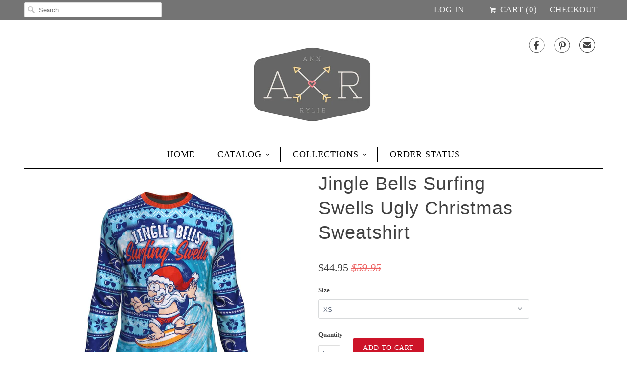

--- FILE ---
content_type: text/html; charset=utf-8
request_url: https://www.annrylie.com/products/jingle-bells-surfing-swells-ugly-christmas-sweatshirt
body_size: 26292
content:
<!DOCTYPE html>
<!--[if lt IE 7 ]><html class="ie ie6" lang="en"> <![endif]-->
<!--[if IE 7 ]><html class="ie ie7" lang="en"> <![endif]-->
<!--[if IE 8 ]><html class="ie ie8" lang="en"> <![endif]-->
<!--[if IE 9 ]><html class="ie ie9" lang="en"> <![endif]-->
<!--[if (gte IE 10)|!(IE)]><!--><html lang="en"> <!--<![endif]-->
  <head>
    <meta charset="utf-8">
    <meta http-equiv="cleartype" content="on">
    <meta name="robots" content="index,follow">

    
    <title>Jingle Bells Surfing Swells Ugly Christmas Sweatshirt - Ann H. Rylie &amp; Co.</title>

    
      <meta name="description" content="This sweatshirt is crafted from a premium polyester and spandex blend, making it both comfortable and durable. Each panel is individually printed, cut and sewn to ensure a flawless graphic with no imperfections. And high definition printing makes these a pleasure to wear for all occasions. • 95% polyester, 5% spandex• " />
    

    <!-- Custom Fonts -->
    

    

<meta name="author" content="Ann H. Rylie &amp; Co.">
<meta property="og:url" content="https://www.annrylie.com/products/jingle-bells-surfing-swells-ugly-christmas-sweatshirt">
<meta property="og:site_name" content="Ann H. Rylie &amp; Co.">


  <meta property="og:type" content="product">
  <meta property="og:title" content="Jingle Bells Surfing Swells Ugly Christmas Sweatshirt">
  
    <meta property="og:image" content="http://www.annrylie.com/cdn/shop/products/438f68e70f013d5196199dce915d0abb_grande.jpg?v=1571658192">
    <meta property="og:image:secure_url" content="https://www.annrylie.com/cdn/shop/products/438f68e70f013d5196199dce915d0abb_grande.jpg?v=1571658192">
        
  
    <meta property="og:image" content="http://www.annrylie.com/cdn/shop/products/63fcd476929603819b6384bf2fe81573_grande.jpg?v=1571658192">
    <meta property="og:image:secure_url" content="https://www.annrylie.com/cdn/shop/products/63fcd476929603819b6384bf2fe81573_grande.jpg?v=1571658192">
        
  
    <meta property="og:image" content="http://www.annrylie.com/cdn/shop/products/07b71d51462f1078ec2ff29e9d6a7069_grande.jpg?v=1571658192">
    <meta property="og:image:secure_url" content="https://www.annrylie.com/cdn/shop/products/07b71d51462f1078ec2ff29e9d6a7069_grande.jpg?v=1571658192">
        
  
  <meta property="og:price:amount" content="44.95">
  <meta property="og:price:currency" content="USD">


  <meta property="og:description" content="This sweatshirt is crafted from a premium polyester and spandex blend, making it both comfortable and durable. Each panel is individually printed, cut and sewn to ensure a flawless graphic with no imperfections. And high definition printing makes these a pleasure to wear for all occasions. • 95% polyester, 5% spandex• ">




<meta name="twitter:card" content="summary">

  <meta name="twitter:title" content="Jingle Bells Surfing Swells Ugly Christmas Sweatshirt">
  <meta name="twitter:description" content="

This sweatshirt is crafted from a premium polyester and spandex blend, making it both comfortable and durable. Each panel is individually printed, cut and sewn to ensure a flawless graphic with no imperfections. And high definition printing makes these a pleasure to wear for all occasions.
• 95% polyester, 5% spandex• Soft handfeel• High definition printing colors• Design will never peel, flake or crack• Two-way stretch fabric

Inch

 CM


Because it’s handmade for you, these sweatshirts require 6-8 business days before they are shipped. Orders placed before midnight will be included in the following day&#39;s batch for manufacturing.
Washing instructions


 
Machine wash cold cycle
 
Ironing max temperature 230°F/110°C
 
Do not bleach
 
Drip dry
 
Do not dry clean

 

">
  <meta name="twitter:image" content="https://www.annrylie.com/cdn/shop/products/438f68e70f013d5196199dce915d0abb_medium.jpg?v=1571658192">
  <meta name="twitter:image:width" content="240">
  <meta name="twitter:image:height" content="240">


    
    

    <!-- Mobile Specific Metas -->
    <meta name="HandheldFriendly" content="True">
    <meta name="MobileOptimized" content="320">
    <meta name="viewport" content="width=device-width,initial-scale=1">
    <meta name="theme-color" content="#ffffff">

    <!-- Stylesheets for Responsive 5.2 -->
    <link href="//www.annrylie.com/cdn/shop/t/2/assets/styles.scss.css?v=170741221223946549161737647890" rel="stylesheet" type="text/css" media="all" />

    <!-- Icons -->
    <link rel="shortcut icon" type="image/x-icon" href="//www.annrylie.com/cdn/shop/t/2/assets/favicon.png?v=122771900524264211831506737616">
    <link rel="canonical" href="https://www.annrylie.com/products/jingle-bells-surfing-swells-ugly-christmas-sweatshirt" />

    

    <script src="//www.annrylie.com/cdn/shop/t/2/assets/app.js?v=178064616104381621001506615099" type="text/javascript"></script>
    <script src="//www.annrylie.com/cdn/shop/t/2/assets/cloudzoom.js?v=94355857965453807771470677824" type="text/javascript"></script>
    <script>window.performance && window.performance.mark && window.performance.mark('shopify.content_for_header.start');</script><meta id="shopify-digital-wallet" name="shopify-digital-wallet" content="/14261092/digital_wallets/dialog">
<meta name="shopify-checkout-api-token" content="a1691684ffdd5e42fba251c273a21fe4">
<meta id="in-context-paypal-metadata" data-shop-id="14261092" data-venmo-supported="true" data-environment="production" data-locale="en_US" data-paypal-v4="true" data-currency="USD">
<link rel="alternate" type="application/json+oembed" href="https://www.annrylie.com/products/jingle-bells-surfing-swells-ugly-christmas-sweatshirt.oembed">
<script async="async" src="/checkouts/internal/preloads.js?locale=en-US"></script>
<link rel="preconnect" href="https://shop.app" crossorigin="anonymous">
<script async="async" src="https://shop.app/checkouts/internal/preloads.js?locale=en-US&shop_id=14261092" crossorigin="anonymous"></script>
<script id="apple-pay-shop-capabilities" type="application/json">{"shopId":14261092,"countryCode":"US","currencyCode":"USD","merchantCapabilities":["supports3DS"],"merchantId":"gid:\/\/shopify\/Shop\/14261092","merchantName":"Ann H. Rylie \u0026 Co.","requiredBillingContactFields":["postalAddress","email","phone"],"requiredShippingContactFields":["postalAddress","email","phone"],"shippingType":"shipping","supportedNetworks":["visa","masterCard","amex","discover","elo","jcb"],"total":{"type":"pending","label":"Ann H. Rylie \u0026 Co.","amount":"1.00"},"shopifyPaymentsEnabled":true,"supportsSubscriptions":true}</script>
<script id="shopify-features" type="application/json">{"accessToken":"a1691684ffdd5e42fba251c273a21fe4","betas":["rich-media-storefront-analytics"],"domain":"www.annrylie.com","predictiveSearch":true,"shopId":14261092,"locale":"en"}</script>
<script>var Shopify = Shopify || {};
Shopify.shop = "lati-tees.myshopify.com";
Shopify.locale = "en";
Shopify.currency = {"active":"USD","rate":"1.0"};
Shopify.country = "US";
Shopify.theme = {"name":"Responsive","id":118036545,"schema_name":null,"schema_version":null,"theme_store_id":304,"role":"main"};
Shopify.theme.handle = "null";
Shopify.theme.style = {"id":null,"handle":null};
Shopify.cdnHost = "www.annrylie.com/cdn";
Shopify.routes = Shopify.routes || {};
Shopify.routes.root = "/";</script>
<script type="module">!function(o){(o.Shopify=o.Shopify||{}).modules=!0}(window);</script>
<script>!function(o){function n(){var o=[];function n(){o.push(Array.prototype.slice.apply(arguments))}return n.q=o,n}var t=o.Shopify=o.Shopify||{};t.loadFeatures=n(),t.autoloadFeatures=n()}(window);</script>
<script>
  window.ShopifyPay = window.ShopifyPay || {};
  window.ShopifyPay.apiHost = "shop.app\/pay";
  window.ShopifyPay.redirectState = null;
</script>
<script id="shop-js-analytics" type="application/json">{"pageType":"product"}</script>
<script defer="defer" async type="module" src="//www.annrylie.com/cdn/shopifycloud/shop-js/modules/v2/client.init-shop-cart-sync_BT-GjEfc.en.esm.js"></script>
<script defer="defer" async type="module" src="//www.annrylie.com/cdn/shopifycloud/shop-js/modules/v2/chunk.common_D58fp_Oc.esm.js"></script>
<script defer="defer" async type="module" src="//www.annrylie.com/cdn/shopifycloud/shop-js/modules/v2/chunk.modal_xMitdFEc.esm.js"></script>
<script type="module">
  await import("//www.annrylie.com/cdn/shopifycloud/shop-js/modules/v2/client.init-shop-cart-sync_BT-GjEfc.en.esm.js");
await import("//www.annrylie.com/cdn/shopifycloud/shop-js/modules/v2/chunk.common_D58fp_Oc.esm.js");
await import("//www.annrylie.com/cdn/shopifycloud/shop-js/modules/v2/chunk.modal_xMitdFEc.esm.js");

  window.Shopify.SignInWithShop?.initShopCartSync?.({"fedCMEnabled":true,"windoidEnabled":true});

</script>
<script>
  window.Shopify = window.Shopify || {};
  if (!window.Shopify.featureAssets) window.Shopify.featureAssets = {};
  window.Shopify.featureAssets['shop-js'] = {"shop-cart-sync":["modules/v2/client.shop-cart-sync_DZOKe7Ll.en.esm.js","modules/v2/chunk.common_D58fp_Oc.esm.js","modules/v2/chunk.modal_xMitdFEc.esm.js"],"init-fed-cm":["modules/v2/client.init-fed-cm_B6oLuCjv.en.esm.js","modules/v2/chunk.common_D58fp_Oc.esm.js","modules/v2/chunk.modal_xMitdFEc.esm.js"],"shop-cash-offers":["modules/v2/client.shop-cash-offers_D2sdYoxE.en.esm.js","modules/v2/chunk.common_D58fp_Oc.esm.js","modules/v2/chunk.modal_xMitdFEc.esm.js"],"shop-login-button":["modules/v2/client.shop-login-button_QeVjl5Y3.en.esm.js","modules/v2/chunk.common_D58fp_Oc.esm.js","modules/v2/chunk.modal_xMitdFEc.esm.js"],"pay-button":["modules/v2/client.pay-button_DXTOsIq6.en.esm.js","modules/v2/chunk.common_D58fp_Oc.esm.js","modules/v2/chunk.modal_xMitdFEc.esm.js"],"shop-button":["modules/v2/client.shop-button_DQZHx9pm.en.esm.js","modules/v2/chunk.common_D58fp_Oc.esm.js","modules/v2/chunk.modal_xMitdFEc.esm.js"],"avatar":["modules/v2/client.avatar_BTnouDA3.en.esm.js"],"init-windoid":["modules/v2/client.init-windoid_CR1B-cfM.en.esm.js","modules/v2/chunk.common_D58fp_Oc.esm.js","modules/v2/chunk.modal_xMitdFEc.esm.js"],"init-shop-for-new-customer-accounts":["modules/v2/client.init-shop-for-new-customer-accounts_C_vY_xzh.en.esm.js","modules/v2/client.shop-login-button_QeVjl5Y3.en.esm.js","modules/v2/chunk.common_D58fp_Oc.esm.js","modules/v2/chunk.modal_xMitdFEc.esm.js"],"init-shop-email-lookup-coordinator":["modules/v2/client.init-shop-email-lookup-coordinator_BI7n9ZSv.en.esm.js","modules/v2/chunk.common_D58fp_Oc.esm.js","modules/v2/chunk.modal_xMitdFEc.esm.js"],"init-shop-cart-sync":["modules/v2/client.init-shop-cart-sync_BT-GjEfc.en.esm.js","modules/v2/chunk.common_D58fp_Oc.esm.js","modules/v2/chunk.modal_xMitdFEc.esm.js"],"shop-toast-manager":["modules/v2/client.shop-toast-manager_DiYdP3xc.en.esm.js","modules/v2/chunk.common_D58fp_Oc.esm.js","modules/v2/chunk.modal_xMitdFEc.esm.js"],"init-customer-accounts":["modules/v2/client.init-customer-accounts_D9ZNqS-Q.en.esm.js","modules/v2/client.shop-login-button_QeVjl5Y3.en.esm.js","modules/v2/chunk.common_D58fp_Oc.esm.js","modules/v2/chunk.modal_xMitdFEc.esm.js"],"init-customer-accounts-sign-up":["modules/v2/client.init-customer-accounts-sign-up_iGw4briv.en.esm.js","modules/v2/client.shop-login-button_QeVjl5Y3.en.esm.js","modules/v2/chunk.common_D58fp_Oc.esm.js","modules/v2/chunk.modal_xMitdFEc.esm.js"],"shop-follow-button":["modules/v2/client.shop-follow-button_CqMgW2wH.en.esm.js","modules/v2/chunk.common_D58fp_Oc.esm.js","modules/v2/chunk.modal_xMitdFEc.esm.js"],"checkout-modal":["modules/v2/client.checkout-modal_xHeaAweL.en.esm.js","modules/v2/chunk.common_D58fp_Oc.esm.js","modules/v2/chunk.modal_xMitdFEc.esm.js"],"shop-login":["modules/v2/client.shop-login_D91U-Q7h.en.esm.js","modules/v2/chunk.common_D58fp_Oc.esm.js","modules/v2/chunk.modal_xMitdFEc.esm.js"],"lead-capture":["modules/v2/client.lead-capture_BJmE1dJe.en.esm.js","modules/v2/chunk.common_D58fp_Oc.esm.js","modules/v2/chunk.modal_xMitdFEc.esm.js"],"payment-terms":["modules/v2/client.payment-terms_Ci9AEqFq.en.esm.js","modules/v2/chunk.common_D58fp_Oc.esm.js","modules/v2/chunk.modal_xMitdFEc.esm.js"]};
</script>
<script>(function() {
  var isLoaded = false;
  function asyncLoad() {
    if (isLoaded) return;
    isLoaded = true;
    var urls = ["https:\/\/chimpstatic.com\/mcjs-connected\/js\/users\/7c24a07ea8bb6e6aa8d565691\/18897fbf5433cdbaeede51765.js?shop=lati-tees.myshopify.com","https:\/\/chimpstatic.com\/mcjs-connected\/js\/users\/7c24a07ea8bb6e6aa8d565691\/18897fbf5433cdbaeede51765.js?shop=lati-tees.myshopify.com","https:\/\/chimpstatic.com\/mcjs-connected\/js\/users\/7c24a07ea8bb6e6aa8d565691\/18897fbf5433cdbaeede51765.js?shop=lati-tees.myshopify.com","https:\/\/chimpstatic.com\/mcjs-connected\/js\/users\/7c24a07ea8bb6e6aa8d565691\/18897fbf5433cdbaeede51765.js?shop=lati-tees.myshopify.com","https:\/\/chimpstatic.com\/mcjs-connected\/js\/users\/7c24a07ea8bb6e6aa8d565691\/18897fbf5433cdbaeede51765.js?shop=lati-tees.myshopify.com","\/\/cdn.shopify.com\/proxy\/bb5ca26f6601b7ee503830de5057735df3e549ce73097bed270c05c9d082a2a9\/static.cdn.printful.com\/static\/js\/external\/shopify-product-customizer.js?v=0.28\u0026shop=lati-tees.myshopify.com\u0026sp-cache-control=cHVibGljLCBtYXgtYWdlPTkwMA","https:\/\/app.teelaunch.com\/sizing-charts-script.js?shop=lati-tees.myshopify.com"];
    for (var i = 0; i < urls.length; i++) {
      var s = document.createElement('script');
      s.type = 'text/javascript';
      s.async = true;
      s.src = urls[i];
      var x = document.getElementsByTagName('script')[0];
      x.parentNode.insertBefore(s, x);
    }
  };
  if(window.attachEvent) {
    window.attachEvent('onload', asyncLoad);
  } else {
    window.addEventListener('load', asyncLoad, false);
  }
})();</script>
<script id="__st">var __st={"a":14261092,"offset":-21600,"reqid":"4a3f6c8f-b0ce-43d3-9417-e9fbc968143f-1769106718","pageurl":"www.annrylie.com\/products\/jingle-bells-surfing-swells-ugly-christmas-sweatshirt","u":"aec2ca4fe070","p":"product","rtyp":"product","rid":1447227129901};</script>
<script>window.ShopifyPaypalV4VisibilityTracking = true;</script>
<script id="captcha-bootstrap">!function(){'use strict';const t='contact',e='account',n='new_comment',o=[[t,t],['blogs',n],['comments',n],[t,'customer']],c=[[e,'customer_login'],[e,'guest_login'],[e,'recover_customer_password'],[e,'create_customer']],r=t=>t.map((([t,e])=>`form[action*='/${t}']:not([data-nocaptcha='true']) input[name='form_type'][value='${e}']`)).join(','),a=t=>()=>t?[...document.querySelectorAll(t)].map((t=>t.form)):[];function s(){const t=[...o],e=r(t);return a(e)}const i='password',u='form_key',d=['recaptcha-v3-token','g-recaptcha-response','h-captcha-response',i],f=()=>{try{return window.sessionStorage}catch{return}},m='__shopify_v',_=t=>t.elements[u];function p(t,e,n=!1){try{const o=window.sessionStorage,c=JSON.parse(o.getItem(e)),{data:r}=function(t){const{data:e,action:n}=t;return t[m]||n?{data:e,action:n}:{data:t,action:n}}(c);for(const[e,n]of Object.entries(r))t.elements[e]&&(t.elements[e].value=n);n&&o.removeItem(e)}catch(o){console.error('form repopulation failed',{error:o})}}const l='form_type',E='cptcha';function T(t){t.dataset[E]=!0}const w=window,h=w.document,L='Shopify',v='ce_forms',y='captcha';let A=!1;((t,e)=>{const n=(g='f06e6c50-85a8-45c8-87d0-21a2b65856fe',I='https://cdn.shopify.com/shopifycloud/storefront-forms-hcaptcha/ce_storefront_forms_captcha_hcaptcha.v1.5.2.iife.js',D={infoText:'Protected by hCaptcha',privacyText:'Privacy',termsText:'Terms'},(t,e,n)=>{const o=w[L][v],c=o.bindForm;if(c)return c(t,g,e,D).then(n);var r;o.q.push([[t,g,e,D],n]),r=I,A||(h.body.append(Object.assign(h.createElement('script'),{id:'captcha-provider',async:!0,src:r})),A=!0)});var g,I,D;w[L]=w[L]||{},w[L][v]=w[L][v]||{},w[L][v].q=[],w[L][y]=w[L][y]||{},w[L][y].protect=function(t,e){n(t,void 0,e),T(t)},Object.freeze(w[L][y]),function(t,e,n,w,h,L){const[v,y,A,g]=function(t,e,n){const i=e?o:[],u=t?c:[],d=[...i,...u],f=r(d),m=r(i),_=r(d.filter((([t,e])=>n.includes(e))));return[a(f),a(m),a(_),s()]}(w,h,L),I=t=>{const e=t.target;return e instanceof HTMLFormElement?e:e&&e.form},D=t=>v().includes(t);t.addEventListener('submit',(t=>{const e=I(t);if(!e)return;const n=D(e)&&!e.dataset.hcaptchaBound&&!e.dataset.recaptchaBound,o=_(e),c=g().includes(e)&&(!o||!o.value);(n||c)&&t.preventDefault(),c&&!n&&(function(t){try{if(!f())return;!function(t){const e=f();if(!e)return;const n=_(t);if(!n)return;const o=n.value;o&&e.removeItem(o)}(t);const e=Array.from(Array(32),(()=>Math.random().toString(36)[2])).join('');!function(t,e){_(t)||t.append(Object.assign(document.createElement('input'),{type:'hidden',name:u})),t.elements[u].value=e}(t,e),function(t,e){const n=f();if(!n)return;const o=[...t.querySelectorAll(`input[type='${i}']`)].map((({name:t})=>t)),c=[...d,...o],r={};for(const[a,s]of new FormData(t).entries())c.includes(a)||(r[a]=s);n.setItem(e,JSON.stringify({[m]:1,action:t.action,data:r}))}(t,e)}catch(e){console.error('failed to persist form',e)}}(e),e.submit())}));const S=(t,e)=>{t&&!t.dataset[E]&&(n(t,e.some((e=>e===t))),T(t))};for(const o of['focusin','change'])t.addEventListener(o,(t=>{const e=I(t);D(e)&&S(e,y())}));const B=e.get('form_key'),M=e.get(l),P=B&&M;t.addEventListener('DOMContentLoaded',(()=>{const t=y();if(P)for(const e of t)e.elements[l].value===M&&p(e,B);[...new Set([...A(),...v().filter((t=>'true'===t.dataset.shopifyCaptcha))])].forEach((e=>S(e,t)))}))}(h,new URLSearchParams(w.location.search),n,t,e,['guest_login'])})(!0,!0)}();</script>
<script integrity="sha256-4kQ18oKyAcykRKYeNunJcIwy7WH5gtpwJnB7kiuLZ1E=" data-source-attribution="shopify.loadfeatures" defer="defer" src="//www.annrylie.com/cdn/shopifycloud/storefront/assets/storefront/load_feature-a0a9edcb.js" crossorigin="anonymous"></script>
<script crossorigin="anonymous" defer="defer" src="//www.annrylie.com/cdn/shopifycloud/storefront/assets/shopify_pay/storefront-65b4c6d7.js?v=20250812"></script>
<script data-source-attribution="shopify.dynamic_checkout.dynamic.init">var Shopify=Shopify||{};Shopify.PaymentButton=Shopify.PaymentButton||{isStorefrontPortableWallets:!0,init:function(){window.Shopify.PaymentButton.init=function(){};var t=document.createElement("script");t.src="https://www.annrylie.com/cdn/shopifycloud/portable-wallets/latest/portable-wallets.en.js",t.type="module",document.head.appendChild(t)}};
</script>
<script data-source-attribution="shopify.dynamic_checkout.buyer_consent">
  function portableWalletsHideBuyerConsent(e){var t=document.getElementById("shopify-buyer-consent"),n=document.getElementById("shopify-subscription-policy-button");t&&n&&(t.classList.add("hidden"),t.setAttribute("aria-hidden","true"),n.removeEventListener("click",e))}function portableWalletsShowBuyerConsent(e){var t=document.getElementById("shopify-buyer-consent"),n=document.getElementById("shopify-subscription-policy-button");t&&n&&(t.classList.remove("hidden"),t.removeAttribute("aria-hidden"),n.addEventListener("click",e))}window.Shopify?.PaymentButton&&(window.Shopify.PaymentButton.hideBuyerConsent=portableWalletsHideBuyerConsent,window.Shopify.PaymentButton.showBuyerConsent=portableWalletsShowBuyerConsent);
</script>
<script data-source-attribution="shopify.dynamic_checkout.cart.bootstrap">document.addEventListener("DOMContentLoaded",(function(){function t(){return document.querySelector("shopify-accelerated-checkout-cart, shopify-accelerated-checkout")}if(t())Shopify.PaymentButton.init();else{new MutationObserver((function(e,n){t()&&(Shopify.PaymentButton.init(),n.disconnect())})).observe(document.body,{childList:!0,subtree:!0})}}));
</script>
<link id="shopify-accelerated-checkout-styles" rel="stylesheet" media="screen" href="https://www.annrylie.com/cdn/shopifycloud/portable-wallets/latest/accelerated-checkout-backwards-compat.css" crossorigin="anonymous">
<style id="shopify-accelerated-checkout-cart">
        #shopify-buyer-consent {
  margin-top: 1em;
  display: inline-block;
  width: 100%;
}

#shopify-buyer-consent.hidden {
  display: none;
}

#shopify-subscription-policy-button {
  background: none;
  border: none;
  padding: 0;
  text-decoration: underline;
  font-size: inherit;
  cursor: pointer;
}

#shopify-subscription-policy-button::before {
  box-shadow: none;
}

      </style>

<script>window.performance && window.performance.mark && window.performance.mark('shopify.content_for_header.end');</script>

  <script>window.BOLD = window.BOLD || {};
    window.BOLD.common = window.BOLD.common || {};
    window.BOLD.common.Shopify = window.BOLD.common.Shopify || {};

    window.BOLD.common.Shopify.shop = {
        domain: 'www.annrylie.com',
        permanent_domain: 'lati-tees.myshopify.com',
        url: 'https://www.annrylie.com',
        secure_url: 'https://www.annrylie.com',
        money_format: "${{amount}}",
        currency: "USD"
    };

    window.BOLD.common.Shopify.cart = {"note":null,"attributes":{},"original_total_price":0,"total_price":0,"total_discount":0,"total_weight":0.0,"item_count":0,"items":[],"requires_shipping":false,"currency":"USD","items_subtotal_price":0,"cart_level_discount_applications":[],"checkout_charge_amount":0};
    window.BOLD.common.template = 'product';window.BOLD.common.Shopify.formatMoney = function(money, format) {
        function n(t, e) {
            return "undefined" == typeof t ? e : t
        }
        function r(t, e, r, i) {
            if (e = n(e, 2),
            r = n(r, ","),
            i = n(i, "."),
            isNaN(t) || null == t)
                return 0;
            t = (t / 100).toFixed(e);
            var o = t.split(".")
              , a = o[0].replace(/(\d)(?=(\d\d\d)+(?!\d))/g, "$1" + r)
              , s = o[1] ? i + o[1] : "";
            return a + s
        }
        "string" == typeof money && (money = money.replace(".", ""));
        var i = ""
          , o = /\{\{\s*(\w+)\s*\}\}/
          , a = format || window.BOLD.common.Shopify.shop.money_format || window.Shopify.money_format || "$ {{ amount }}";
        switch (a.match(o)[1]) {
            case "amount":
                i = r(money, 2);
                break;
            case "amount_no_decimals":
                i = r(money, 0);
                break;
            case "amount_with_comma_separator":
                i = r(money, 2, ".", ",");
                break;
            case "amount_no_decimals_with_comma_separator":
                i = r(money, 0, ".", ",");
                break;
            case "amount_with_space_separator":
                i = r(money, 2, ".", " ");
                break;
            case "amount_no_decimals_with_space_separator":
                i = r(money, 0, ".", " ");
                break;
        }
        return a.replace(o, i);
    };

    window.BOLD.common.Shopify.saveProduct = function (handle, product) {
        if (typeof handle === 'string' && typeof window.BOLD.common.Shopify.products[handle] === 'undefined') {
            if (typeof product === 'number') {
                window.BOLD.common.Shopify.handles[product] = handle;
                product = { id: product };
            }
            window.BOLD.common.Shopify.products[handle] = product;
        }
    };

	window.BOLD.common.Shopify.saveVariant = function (variant_id, variant) {
		if (typeof variant_id === 'number' && typeof window.BOLD.common.Shopify.variants[variant_id] === 'undefined') {
			window.BOLD.common.Shopify.variants[variant_id] = variant;
		}
	};window.BOLD.common.Shopify.products = window.BOLD.common.Shopify.products || {};
    window.BOLD.common.Shopify.variants = window.BOLD.common.Shopify.variants || {};
    window.BOLD.common.Shopify.handles = window.BOLD.common.Shopify.handles || {};window.BOLD.common.Shopify.handle = "jingle-bells-surfing-swells-ugly-christmas-sweatshirt"
window.BOLD.common.Shopify.saveProduct("jingle-bells-surfing-swells-ugly-christmas-sweatshirt", 1447227129901);window.BOLD.common.Shopify.saveVariant(13747126304813, {product_id: 1447227129901, price: 4495, group_id: 'null'});window.BOLD.common.Shopify.saveVariant(13747126337581, {product_id: 1447227129901, price: 4495, group_id: 'null'});window.BOLD.common.Shopify.saveVariant(13747126370349, {product_id: 1447227129901, price: 4495, group_id: 'null'});window.BOLD.common.Shopify.saveVariant(13747126403117, {product_id: 1447227129901, price: 4495, group_id: 'null'});window.BOLD.common.Shopify.saveVariant(13747126435885, {product_id: 1447227129901, price: 4495, group_id: 'null'});window.BOLD.common.Shopify.saveVariant(13747126468653, {product_id: 1447227129901, price: 4495, group_id: 'null'});window.BOLD.common.Shopify.saveVariant(13747126501421, {product_id: 1447227129901, price: 4495, group_id: 'null'});window.BOLD.common.Shopify.metafields = window.BOLD.common.Shopify.metafields || {};window.BOLD.common.Shopify.metafields["bold_rp"] = {};</script>

<link href="//www.annrylie.com/cdn/shop/t/2/assets/bold-upsell.css?v=30856096068124301641516733059" rel="stylesheet" type="text/css" media="all" />
<link href="//www.annrylie.com/cdn/shop/t/2/assets/bold-upsell-custom.css?v=157476255988720460371501432875" rel="stylesheet" type="text/css" media="all" />

  
	
    
    <script src="//www.annrylie.com/cdn/shop/t/2/assets/magiczoomplus.js?v=16959394321746011801496132061" type="text/javascript"></script>
    <script src="//www.annrylie.com/cdn/shop/t/2/assets/magiczoomplus.sirv.js?v=29523756230569085291478540541" type="text/javascript"></script>
    <link href="//www.annrylie.com/cdn/shop/t/2/assets/magiczoomplus.css?v=64394774992621968811478540538" rel="stylesheet" type="text/css" media="all" />
    <link href="//www.annrylie.com/cdn/shop/t/2/assets/magiczoomplus.additional.css?v=45208366884752688821478540541" rel="stylesheet" type="text/css" media="all" />
    <script type="text/javascript">
    mzOptions = {
		'zoomWidth':'auto',
		'zoomHeight':'auto',
		'zoomPosition':'right',
		'zoomDistance':15,
		'selectorTrigger':'click',
		'transitionEffect':true,
		'lazyZoom':false,
		'rightClick':false,
		'zoomMode':'zoom',
		'zoomOn':'hover',
		'upscale':true,
		'smoothing':true,
		'variableZoom':false,
		'zoomCaption':'off',
		'expand':'window',
		'expandZoomMode':'zoom',
		'expandZoomOn':'click',
		'expandCaption':true,
		'closeOnClickOutside':true,
		'cssClass':'dark-bg',
		'hint':'once',
		'textHoverZoomHint':'Hover to zoom',
		'textClickZoomHint':'Click to zoom',
		'textExpandHint':'Click to expand',
		'textBtnClose':'Close',
		'textBtnNext':'Next',
		'textBtnPrev':'Previous'
    }
    mzMobileOptions = {
		'zoomMode':'zoom',
		'textHoverZoomHint':'Touch to zoom',
		'textClickZoomHint':'Double tap to zoom',
		'textExpandHint':'Tap to expand'
    }
    </script>
    

<link href="https://monorail-edge.shopifysvc.com" rel="dns-prefetch">
<script>(function(){if ("sendBeacon" in navigator && "performance" in window) {try {var session_token_from_headers = performance.getEntriesByType('navigation')[0].serverTiming.find(x => x.name == '_s').description;} catch {var session_token_from_headers = undefined;}var session_cookie_matches = document.cookie.match(/_shopify_s=([^;]*)/);var session_token_from_cookie = session_cookie_matches && session_cookie_matches.length === 2 ? session_cookie_matches[1] : "";var session_token = session_token_from_headers || session_token_from_cookie || "";function handle_abandonment_event(e) {var entries = performance.getEntries().filter(function(entry) {return /monorail-edge.shopifysvc.com/.test(entry.name);});if (!window.abandonment_tracked && entries.length === 0) {window.abandonment_tracked = true;var currentMs = Date.now();var navigation_start = performance.timing.navigationStart;var payload = {shop_id: 14261092,url: window.location.href,navigation_start,duration: currentMs - navigation_start,session_token,page_type: "product"};window.navigator.sendBeacon("https://monorail-edge.shopifysvc.com/v1/produce", JSON.stringify({schema_id: "online_store_buyer_site_abandonment/1.1",payload: payload,metadata: {event_created_at_ms: currentMs,event_sent_at_ms: currentMs}}));}}window.addEventListener('pagehide', handle_abandonment_event);}}());</script>
<script id="web-pixels-manager-setup">(function e(e,d,r,n,o){if(void 0===o&&(o={}),!Boolean(null===(a=null===(i=window.Shopify)||void 0===i?void 0:i.analytics)||void 0===a?void 0:a.replayQueue)){var i,a;window.Shopify=window.Shopify||{};var t=window.Shopify;t.analytics=t.analytics||{};var s=t.analytics;s.replayQueue=[],s.publish=function(e,d,r){return s.replayQueue.push([e,d,r]),!0};try{self.performance.mark("wpm:start")}catch(e){}var l=function(){var e={modern:/Edge?\/(1{2}[4-9]|1[2-9]\d|[2-9]\d{2}|\d{4,})\.\d+(\.\d+|)|Firefox\/(1{2}[4-9]|1[2-9]\d|[2-9]\d{2}|\d{4,})\.\d+(\.\d+|)|Chrom(ium|e)\/(9{2}|\d{3,})\.\d+(\.\d+|)|(Maci|X1{2}).+ Version\/(15\.\d+|(1[6-9]|[2-9]\d|\d{3,})\.\d+)([,.]\d+|)( \(\w+\)|)( Mobile\/\w+|) Safari\/|Chrome.+OPR\/(9{2}|\d{3,})\.\d+\.\d+|(CPU[ +]OS|iPhone[ +]OS|CPU[ +]iPhone|CPU IPhone OS|CPU iPad OS)[ +]+(15[._]\d+|(1[6-9]|[2-9]\d|\d{3,})[._]\d+)([._]\d+|)|Android:?[ /-](13[3-9]|1[4-9]\d|[2-9]\d{2}|\d{4,})(\.\d+|)(\.\d+|)|Android.+Firefox\/(13[5-9]|1[4-9]\d|[2-9]\d{2}|\d{4,})\.\d+(\.\d+|)|Android.+Chrom(ium|e)\/(13[3-9]|1[4-9]\d|[2-9]\d{2}|\d{4,})\.\d+(\.\d+|)|SamsungBrowser\/([2-9]\d|\d{3,})\.\d+/,legacy:/Edge?\/(1[6-9]|[2-9]\d|\d{3,})\.\d+(\.\d+|)|Firefox\/(5[4-9]|[6-9]\d|\d{3,})\.\d+(\.\d+|)|Chrom(ium|e)\/(5[1-9]|[6-9]\d|\d{3,})\.\d+(\.\d+|)([\d.]+$|.*Safari\/(?![\d.]+ Edge\/[\d.]+$))|(Maci|X1{2}).+ Version\/(10\.\d+|(1[1-9]|[2-9]\d|\d{3,})\.\d+)([,.]\d+|)( \(\w+\)|)( Mobile\/\w+|) Safari\/|Chrome.+OPR\/(3[89]|[4-9]\d|\d{3,})\.\d+\.\d+|(CPU[ +]OS|iPhone[ +]OS|CPU[ +]iPhone|CPU IPhone OS|CPU iPad OS)[ +]+(10[._]\d+|(1[1-9]|[2-9]\d|\d{3,})[._]\d+)([._]\d+|)|Android:?[ /-](13[3-9]|1[4-9]\d|[2-9]\d{2}|\d{4,})(\.\d+|)(\.\d+|)|Mobile Safari.+OPR\/([89]\d|\d{3,})\.\d+\.\d+|Android.+Firefox\/(13[5-9]|1[4-9]\d|[2-9]\d{2}|\d{4,})\.\d+(\.\d+|)|Android.+Chrom(ium|e)\/(13[3-9]|1[4-9]\d|[2-9]\d{2}|\d{4,})\.\d+(\.\d+|)|Android.+(UC? ?Browser|UCWEB|U3)[ /]?(15\.([5-9]|\d{2,})|(1[6-9]|[2-9]\d|\d{3,})\.\d+)\.\d+|SamsungBrowser\/(5\.\d+|([6-9]|\d{2,})\.\d+)|Android.+MQ{2}Browser\/(14(\.(9|\d{2,})|)|(1[5-9]|[2-9]\d|\d{3,})(\.\d+|))(\.\d+|)|K[Aa][Ii]OS\/(3\.\d+|([4-9]|\d{2,})\.\d+)(\.\d+|)/},d=e.modern,r=e.legacy,n=navigator.userAgent;return n.match(d)?"modern":n.match(r)?"legacy":"unknown"}(),u="modern"===l?"modern":"legacy",c=(null!=n?n:{modern:"",legacy:""})[u],f=function(e){return[e.baseUrl,"/wpm","/b",e.hashVersion,"modern"===e.buildTarget?"m":"l",".js"].join("")}({baseUrl:d,hashVersion:r,buildTarget:u}),m=function(e){var d=e.version,r=e.bundleTarget,n=e.surface,o=e.pageUrl,i=e.monorailEndpoint;return{emit:function(e){var a=e.status,t=e.errorMsg,s=(new Date).getTime(),l=JSON.stringify({metadata:{event_sent_at_ms:s},events:[{schema_id:"web_pixels_manager_load/3.1",payload:{version:d,bundle_target:r,page_url:o,status:a,surface:n,error_msg:t},metadata:{event_created_at_ms:s}}]});if(!i)return console&&console.warn&&console.warn("[Web Pixels Manager] No Monorail endpoint provided, skipping logging."),!1;try{return self.navigator.sendBeacon.bind(self.navigator)(i,l)}catch(e){}var u=new XMLHttpRequest;try{return u.open("POST",i,!0),u.setRequestHeader("Content-Type","text/plain"),u.send(l),!0}catch(e){return console&&console.warn&&console.warn("[Web Pixels Manager] Got an unhandled error while logging to Monorail."),!1}}}}({version:r,bundleTarget:l,surface:e.surface,pageUrl:self.location.href,monorailEndpoint:e.monorailEndpoint});try{o.browserTarget=l,function(e){var d=e.src,r=e.async,n=void 0===r||r,o=e.onload,i=e.onerror,a=e.sri,t=e.scriptDataAttributes,s=void 0===t?{}:t,l=document.createElement("script"),u=document.querySelector("head"),c=document.querySelector("body");if(l.async=n,l.src=d,a&&(l.integrity=a,l.crossOrigin="anonymous"),s)for(var f in s)if(Object.prototype.hasOwnProperty.call(s,f))try{l.dataset[f]=s[f]}catch(e){}if(o&&l.addEventListener("load",o),i&&l.addEventListener("error",i),u)u.appendChild(l);else{if(!c)throw new Error("Did not find a head or body element to append the script");c.appendChild(l)}}({src:f,async:!0,onload:function(){if(!function(){var e,d;return Boolean(null===(d=null===(e=window.Shopify)||void 0===e?void 0:e.analytics)||void 0===d?void 0:d.initialized)}()){var d=window.webPixelsManager.init(e)||void 0;if(d){var r=window.Shopify.analytics;r.replayQueue.forEach((function(e){var r=e[0],n=e[1],o=e[2];d.publishCustomEvent(r,n,o)})),r.replayQueue=[],r.publish=d.publishCustomEvent,r.visitor=d.visitor,r.initialized=!0}}},onerror:function(){return m.emit({status:"failed",errorMsg:"".concat(f," has failed to load")})},sri:function(e){var d=/^sha384-[A-Za-z0-9+/=]+$/;return"string"==typeof e&&d.test(e)}(c)?c:"",scriptDataAttributes:o}),m.emit({status:"loading"})}catch(e){m.emit({status:"failed",errorMsg:(null==e?void 0:e.message)||"Unknown error"})}}})({shopId: 14261092,storefrontBaseUrl: "https://www.annrylie.com",extensionsBaseUrl: "https://extensions.shopifycdn.com/cdn/shopifycloud/web-pixels-manager",monorailEndpoint: "https://monorail-edge.shopifysvc.com/unstable/produce_batch",surface: "storefront-renderer",enabledBetaFlags: ["2dca8a86"],webPixelsConfigList: [{"id":"65765441","eventPayloadVersion":"v1","runtimeContext":"LAX","scriptVersion":"1","type":"CUSTOM","privacyPurposes":["ANALYTICS"],"name":"Google Analytics tag (migrated)"},{"id":"shopify-app-pixel","configuration":"{}","eventPayloadVersion":"v1","runtimeContext":"STRICT","scriptVersion":"0450","apiClientId":"shopify-pixel","type":"APP","privacyPurposes":["ANALYTICS","MARKETING"]},{"id":"shopify-custom-pixel","eventPayloadVersion":"v1","runtimeContext":"LAX","scriptVersion":"0450","apiClientId":"shopify-pixel","type":"CUSTOM","privacyPurposes":["ANALYTICS","MARKETING"]}],isMerchantRequest: false,initData: {"shop":{"name":"Ann H. Rylie \u0026 Co.","paymentSettings":{"currencyCode":"USD"},"myshopifyDomain":"lati-tees.myshopify.com","countryCode":"US","storefrontUrl":"https:\/\/www.annrylie.com"},"customer":null,"cart":null,"checkout":null,"productVariants":[{"price":{"amount":44.95,"currencyCode":"USD"},"product":{"title":"Jingle Bells Surfing Swells Ugly Christmas Sweatshirt","vendor":"Subliminator","id":"1447227129901","untranslatedTitle":"Jingle Bells Surfing Swells Ugly Christmas Sweatshirt","url":"\/products\/jingle-bells-surfing-swells-ugly-christmas-sweatshirt","type":"Sweatshirt"},"id":"13747126304813","image":{"src":"\/\/www.annrylie.com\/cdn\/shop\/products\/438f68e70f013d5196199dce915d0abb.jpg?v=1571658192"},"sku":"SBSW-9948-XS","title":"XS","untranslatedTitle":"XS"},{"price":{"amount":44.95,"currencyCode":"USD"},"product":{"title":"Jingle Bells Surfing Swells Ugly Christmas Sweatshirt","vendor":"Subliminator","id":"1447227129901","untranslatedTitle":"Jingle Bells Surfing Swells Ugly Christmas Sweatshirt","url":"\/products\/jingle-bells-surfing-swells-ugly-christmas-sweatshirt","type":"Sweatshirt"},"id":"13747126337581","image":{"src":"\/\/www.annrylie.com\/cdn\/shop\/products\/438f68e70f013d5196199dce915d0abb.jpg?v=1571658192"},"sku":"SBSW-9948-S","title":"S","untranslatedTitle":"S"},{"price":{"amount":44.95,"currencyCode":"USD"},"product":{"title":"Jingle Bells Surfing Swells Ugly Christmas Sweatshirt","vendor":"Subliminator","id":"1447227129901","untranslatedTitle":"Jingle Bells Surfing Swells Ugly Christmas Sweatshirt","url":"\/products\/jingle-bells-surfing-swells-ugly-christmas-sweatshirt","type":"Sweatshirt"},"id":"13747126370349","image":{"src":"\/\/www.annrylie.com\/cdn\/shop\/products\/438f68e70f013d5196199dce915d0abb.jpg?v=1571658192"},"sku":"SBSW-9948-M","title":"M","untranslatedTitle":"M"},{"price":{"amount":44.95,"currencyCode":"USD"},"product":{"title":"Jingle Bells Surfing Swells Ugly Christmas Sweatshirt","vendor":"Subliminator","id":"1447227129901","untranslatedTitle":"Jingle Bells Surfing Swells Ugly Christmas Sweatshirt","url":"\/products\/jingle-bells-surfing-swells-ugly-christmas-sweatshirt","type":"Sweatshirt"},"id":"13747126403117","image":{"src":"\/\/www.annrylie.com\/cdn\/shop\/products\/438f68e70f013d5196199dce915d0abb.jpg?v=1571658192"},"sku":"SBSW-9948-L","title":"L","untranslatedTitle":"L"},{"price":{"amount":44.95,"currencyCode":"USD"},"product":{"title":"Jingle Bells Surfing Swells Ugly Christmas Sweatshirt","vendor":"Subliminator","id":"1447227129901","untranslatedTitle":"Jingle Bells Surfing Swells Ugly Christmas Sweatshirt","url":"\/products\/jingle-bells-surfing-swells-ugly-christmas-sweatshirt","type":"Sweatshirt"},"id":"13747126435885","image":{"src":"\/\/www.annrylie.com\/cdn\/shop\/products\/438f68e70f013d5196199dce915d0abb.jpg?v=1571658192"},"sku":"SBSW-9948-XL","title":"XL","untranslatedTitle":"XL"},{"price":{"amount":44.95,"currencyCode":"USD"},"product":{"title":"Jingle Bells Surfing Swells Ugly Christmas Sweatshirt","vendor":"Subliminator","id":"1447227129901","untranslatedTitle":"Jingle Bells Surfing Swells Ugly Christmas Sweatshirt","url":"\/products\/jingle-bells-surfing-swells-ugly-christmas-sweatshirt","type":"Sweatshirt"},"id":"13747126468653","image":{"src":"\/\/www.annrylie.com\/cdn\/shop\/products\/438f68e70f013d5196199dce915d0abb.jpg?v=1571658192"},"sku":"SBSW-9948-2XL","title":"2XL","untranslatedTitle":"2XL"},{"price":{"amount":44.95,"currencyCode":"USD"},"product":{"title":"Jingle Bells Surfing Swells Ugly Christmas Sweatshirt","vendor":"Subliminator","id":"1447227129901","untranslatedTitle":"Jingle Bells Surfing Swells Ugly Christmas Sweatshirt","url":"\/products\/jingle-bells-surfing-swells-ugly-christmas-sweatshirt","type":"Sweatshirt"},"id":"13747126501421","image":{"src":"\/\/www.annrylie.com\/cdn\/shop\/products\/438f68e70f013d5196199dce915d0abb.jpg?v=1571658192"},"sku":"SBSW-9948-3XL","title":"3XL","untranslatedTitle":"3XL"}],"purchasingCompany":null},},"https://www.annrylie.com/cdn","fcfee988w5aeb613cpc8e4bc33m6693e112",{"modern":"","legacy":""},{"shopId":"14261092","storefrontBaseUrl":"https:\/\/www.annrylie.com","extensionBaseUrl":"https:\/\/extensions.shopifycdn.com\/cdn\/shopifycloud\/web-pixels-manager","surface":"storefront-renderer","enabledBetaFlags":"[\"2dca8a86\"]","isMerchantRequest":"false","hashVersion":"fcfee988w5aeb613cpc8e4bc33m6693e112","publish":"custom","events":"[[\"page_viewed\",{}],[\"product_viewed\",{\"productVariant\":{\"price\":{\"amount\":44.95,\"currencyCode\":\"USD\"},\"product\":{\"title\":\"Jingle Bells Surfing Swells Ugly Christmas Sweatshirt\",\"vendor\":\"Subliminator\",\"id\":\"1447227129901\",\"untranslatedTitle\":\"Jingle Bells Surfing Swells Ugly Christmas Sweatshirt\",\"url\":\"\/products\/jingle-bells-surfing-swells-ugly-christmas-sweatshirt\",\"type\":\"Sweatshirt\"},\"id\":\"13747126304813\",\"image\":{\"src\":\"\/\/www.annrylie.com\/cdn\/shop\/products\/438f68e70f013d5196199dce915d0abb.jpg?v=1571658192\"},\"sku\":\"SBSW-9948-XS\",\"title\":\"XS\",\"untranslatedTitle\":\"XS\"}}]]"});</script><script>
  window.ShopifyAnalytics = window.ShopifyAnalytics || {};
  window.ShopifyAnalytics.meta = window.ShopifyAnalytics.meta || {};
  window.ShopifyAnalytics.meta.currency = 'USD';
  var meta = {"product":{"id":1447227129901,"gid":"gid:\/\/shopify\/Product\/1447227129901","vendor":"Subliminator","type":"Sweatshirt","handle":"jingle-bells-surfing-swells-ugly-christmas-sweatshirt","variants":[{"id":13747126304813,"price":4495,"name":"Jingle Bells Surfing Swells Ugly Christmas Sweatshirt - XS","public_title":"XS","sku":"SBSW-9948-XS"},{"id":13747126337581,"price":4495,"name":"Jingle Bells Surfing Swells Ugly Christmas Sweatshirt - S","public_title":"S","sku":"SBSW-9948-S"},{"id":13747126370349,"price":4495,"name":"Jingle Bells Surfing Swells Ugly Christmas Sweatshirt - M","public_title":"M","sku":"SBSW-9948-M"},{"id":13747126403117,"price":4495,"name":"Jingle Bells Surfing Swells Ugly Christmas Sweatshirt - L","public_title":"L","sku":"SBSW-9948-L"},{"id":13747126435885,"price":4495,"name":"Jingle Bells Surfing Swells Ugly Christmas Sweatshirt - XL","public_title":"XL","sku":"SBSW-9948-XL"},{"id":13747126468653,"price":4495,"name":"Jingle Bells Surfing Swells Ugly Christmas Sweatshirt - 2XL","public_title":"2XL","sku":"SBSW-9948-2XL"},{"id":13747126501421,"price":4495,"name":"Jingle Bells Surfing Swells Ugly Christmas Sweatshirt - 3XL","public_title":"3XL","sku":"SBSW-9948-3XL"}],"remote":false},"page":{"pageType":"product","resourceType":"product","resourceId":1447227129901,"requestId":"4a3f6c8f-b0ce-43d3-9417-e9fbc968143f-1769106718"}};
  for (var attr in meta) {
    window.ShopifyAnalytics.meta[attr] = meta[attr];
  }
</script>
<script class="analytics">
  (function () {
    var customDocumentWrite = function(content) {
      var jquery = null;

      if (window.jQuery) {
        jquery = window.jQuery;
      } else if (window.Checkout && window.Checkout.$) {
        jquery = window.Checkout.$;
      }

      if (jquery) {
        jquery('body').append(content);
      }
    };

    var hasLoggedConversion = function(token) {
      if (token) {
        return document.cookie.indexOf('loggedConversion=' + token) !== -1;
      }
      return false;
    }

    var setCookieIfConversion = function(token) {
      if (token) {
        var twoMonthsFromNow = new Date(Date.now());
        twoMonthsFromNow.setMonth(twoMonthsFromNow.getMonth() + 2);

        document.cookie = 'loggedConversion=' + token + '; expires=' + twoMonthsFromNow;
      }
    }

    var trekkie = window.ShopifyAnalytics.lib = window.trekkie = window.trekkie || [];
    if (trekkie.integrations) {
      return;
    }
    trekkie.methods = [
      'identify',
      'page',
      'ready',
      'track',
      'trackForm',
      'trackLink'
    ];
    trekkie.factory = function(method) {
      return function() {
        var args = Array.prototype.slice.call(arguments);
        args.unshift(method);
        trekkie.push(args);
        return trekkie;
      };
    };
    for (var i = 0; i < trekkie.methods.length; i++) {
      var key = trekkie.methods[i];
      trekkie[key] = trekkie.factory(key);
    }
    trekkie.load = function(config) {
      trekkie.config = config || {};
      trekkie.config.initialDocumentCookie = document.cookie;
      var first = document.getElementsByTagName('script')[0];
      var script = document.createElement('script');
      script.type = 'text/javascript';
      script.onerror = function(e) {
        var scriptFallback = document.createElement('script');
        scriptFallback.type = 'text/javascript';
        scriptFallback.onerror = function(error) {
                var Monorail = {
      produce: function produce(monorailDomain, schemaId, payload) {
        var currentMs = new Date().getTime();
        var event = {
          schema_id: schemaId,
          payload: payload,
          metadata: {
            event_created_at_ms: currentMs,
            event_sent_at_ms: currentMs
          }
        };
        return Monorail.sendRequest("https://" + monorailDomain + "/v1/produce", JSON.stringify(event));
      },
      sendRequest: function sendRequest(endpointUrl, payload) {
        // Try the sendBeacon API
        if (window && window.navigator && typeof window.navigator.sendBeacon === 'function' && typeof window.Blob === 'function' && !Monorail.isIos12()) {
          var blobData = new window.Blob([payload], {
            type: 'text/plain'
          });

          if (window.navigator.sendBeacon(endpointUrl, blobData)) {
            return true;
          } // sendBeacon was not successful

        } // XHR beacon

        var xhr = new XMLHttpRequest();

        try {
          xhr.open('POST', endpointUrl);
          xhr.setRequestHeader('Content-Type', 'text/plain');
          xhr.send(payload);
        } catch (e) {
          console.log(e);
        }

        return false;
      },
      isIos12: function isIos12() {
        return window.navigator.userAgent.lastIndexOf('iPhone; CPU iPhone OS 12_') !== -1 || window.navigator.userAgent.lastIndexOf('iPad; CPU OS 12_') !== -1;
      }
    };
    Monorail.produce('monorail-edge.shopifysvc.com',
      'trekkie_storefront_load_errors/1.1',
      {shop_id: 14261092,
      theme_id: 118036545,
      app_name: "storefront",
      context_url: window.location.href,
      source_url: "//www.annrylie.com/cdn/s/trekkie.storefront.46a754ac07d08c656eb845cfbf513dd9a18d4ced.min.js"});

        };
        scriptFallback.async = true;
        scriptFallback.src = '//www.annrylie.com/cdn/s/trekkie.storefront.46a754ac07d08c656eb845cfbf513dd9a18d4ced.min.js';
        first.parentNode.insertBefore(scriptFallback, first);
      };
      script.async = true;
      script.src = '//www.annrylie.com/cdn/s/trekkie.storefront.46a754ac07d08c656eb845cfbf513dd9a18d4ced.min.js';
      first.parentNode.insertBefore(script, first);
    };
    trekkie.load(
      {"Trekkie":{"appName":"storefront","development":false,"defaultAttributes":{"shopId":14261092,"isMerchantRequest":null,"themeId":118036545,"themeCityHash":"11611477096896023896","contentLanguage":"en","currency":"USD","eventMetadataId":"adeaaade-2f7b-4042-a54f-e071ffc6adb3"},"isServerSideCookieWritingEnabled":true,"monorailRegion":"shop_domain","enabledBetaFlags":["65f19447"]},"Session Attribution":{},"S2S":{"facebookCapiEnabled":false,"source":"trekkie-storefront-renderer","apiClientId":580111}}
    );

    var loaded = false;
    trekkie.ready(function() {
      if (loaded) return;
      loaded = true;

      window.ShopifyAnalytics.lib = window.trekkie;

      var originalDocumentWrite = document.write;
      document.write = customDocumentWrite;
      try { window.ShopifyAnalytics.merchantGoogleAnalytics.call(this); } catch(error) {};
      document.write = originalDocumentWrite;

      window.ShopifyAnalytics.lib.page(null,{"pageType":"product","resourceType":"product","resourceId":1447227129901,"requestId":"4a3f6c8f-b0ce-43d3-9417-e9fbc968143f-1769106718","shopifyEmitted":true});

      var match = window.location.pathname.match(/checkouts\/(.+)\/(thank_you|post_purchase)/)
      var token = match? match[1]: undefined;
      if (!hasLoggedConversion(token)) {
        setCookieIfConversion(token);
        window.ShopifyAnalytics.lib.track("Viewed Product",{"currency":"USD","variantId":13747126304813,"productId":1447227129901,"productGid":"gid:\/\/shopify\/Product\/1447227129901","name":"Jingle Bells Surfing Swells Ugly Christmas Sweatshirt - XS","price":"44.95","sku":"SBSW-9948-XS","brand":"Subliminator","variant":"XS","category":"Sweatshirt","nonInteraction":true,"remote":false},undefined,undefined,{"shopifyEmitted":true});
      window.ShopifyAnalytics.lib.track("monorail:\/\/trekkie_storefront_viewed_product\/1.1",{"currency":"USD","variantId":13747126304813,"productId":1447227129901,"productGid":"gid:\/\/shopify\/Product\/1447227129901","name":"Jingle Bells Surfing Swells Ugly Christmas Sweatshirt - XS","price":"44.95","sku":"SBSW-9948-XS","brand":"Subliminator","variant":"XS","category":"Sweatshirt","nonInteraction":true,"remote":false,"referer":"https:\/\/www.annrylie.com\/products\/jingle-bells-surfing-swells-ugly-christmas-sweatshirt"});
      }
    });


        var eventsListenerScript = document.createElement('script');
        eventsListenerScript.async = true;
        eventsListenerScript.src = "//www.annrylie.com/cdn/shopifycloud/storefront/assets/shop_events_listener-3da45d37.js";
        document.getElementsByTagName('head')[0].appendChild(eventsListenerScript);

})();</script>
  <script>
  if (!window.ga || (window.ga && typeof window.ga !== 'function')) {
    window.ga = function ga() {
      (window.ga.q = window.ga.q || []).push(arguments);
      if (window.Shopify && window.Shopify.analytics && typeof window.Shopify.analytics.publish === 'function') {
        window.Shopify.analytics.publish("ga_stub_called", {}, {sendTo: "google_osp_migration"});
      }
      console.error("Shopify's Google Analytics stub called with:", Array.from(arguments), "\nSee https://help.shopify.com/manual/promoting-marketing/pixels/pixel-migration#google for more information.");
    };
    if (window.Shopify && window.Shopify.analytics && typeof window.Shopify.analytics.publish === 'function') {
      window.Shopify.analytics.publish("ga_stub_initialized", {}, {sendTo: "google_osp_migration"});
    }
  }
</script>
<script
  defer
  src="https://www.annrylie.com/cdn/shopifycloud/perf-kit/shopify-perf-kit-3.0.4.min.js"
  data-application="storefront-renderer"
  data-shop-id="14261092"
  data-render-region="gcp-us-central1"
  data-page-type="product"
  data-theme-instance-id="118036545"
  data-theme-name=""
  data-theme-version=""
  data-monorail-region="shop_domain"
  data-resource-timing-sampling-rate="10"
  data-shs="true"
  data-shs-beacon="true"
  data-shs-export-with-fetch="true"
  data-shs-logs-sample-rate="1"
  data-shs-beacon-endpoint="https://www.annrylie.com/api/collect"
></script>
</head>
  <body class="product">
    <div class="top_bar">
      <div class="container">
        
          <div class="four columns top_bar_search">
            <form class="search" action="/search">
              
                <input type="hidden" name="type" value="product" />
              
              <input type="text" name="q" class="search_box" placeholder="Search..." value="" autocapitalize="off" autocomplete="off" autocorrect="off" />
            </form>
          </div>
        

        

        <div class="columns twelve">
          <ul>
            

            
              
                <li>
                  <a href="/account/login" id="customer_login_link">Log in</a>
                </li>
              
            
            <li>
              <span class="cbb-menu-button"></span>
            </li>
            <li>
              <a href="/cart" class="cart_button"><span class="icon-cart"></span> Cart (<span class="cart_count">0</span>)</a>
            </li>
            <li>
              
                <a href="/cart" class="checkout">Checkout</a>
              
            </li>
          </ul>
        </div>
      </div>
    </div>

    <div class="container content">
      <div class="sixteen columns logo">
        
          <div class="header_icons">
            


  <a href="https://www.facebook.com/annrylieco/" title="Ann H. Rylie &amp; Co. on Facebook" class="ss-icon" rel="me" target="_blank">
    &#xF610;
  </a>              









  <a href="https://www.pinterest.com/annhrylieco" title="Ann H. Rylie &amp; Co. on Pinterest" class="ss-icon" rel="me" target="_blank">
    &#xF650;
  </a>              











  <a href="mailto:info@annrylie.com" title="Email Ann H. Rylie &amp; Co." class="ss-icon" target="_blank">
    &#x2709;
  </a>              

          </div>
        

        <a href="https://www.annrylie.com" title="Ann H. Rylie &amp; Co.">
          
            <img src="//www.annrylie.com/cdn/shop/t/2/assets/logo.png?v=166807999715204439091506735845" alt="Ann H. Rylie &amp; Co." />
          
        </a>
      </div>

      <div class="sixteen columns clearfix">
        <div id="mobile_nav">
          
        </div>
        <div id="nav">
          <ul id="menu">
            
              
                <li><a href="/" >Home</a></li>
              
            
              
                <li class="dropdown"><a href="/collections"  >Catalog<span class="icon-down-arrow arrow"></span></a>
                  <ul class="animated fadeIn">
                    
                      
                      <li><a href="/collections/accessories">Accessories <span class="icon-right-arrow arrow"></span></a>
                        <ul class="animated fadeIn">
                          
                            <li><a href="/collections/jewelry">Jewelry</a></li>
                          
                            <li><a href="/collections/phone-cases">Phone Cases</a></li>
                          
                            <li><a href="/collections/watches">Watches</a></li>
                          
                        </ul>
                      </li>
                      
                    
                      
                      <li><a href="/collections/apparel">Apparel <span class="icon-right-arrow arrow"></span></a>
                        <ul class="animated fadeIn">
                          
                            <li><a href="/collections/capris">Capris</a></li>
                          
                            <li><a href="/collections/leggings">Leggings</a></li>
                          
                            <li><a href="/collections/infants-toddlers">Infants & Toddlers</a></li>
                          
                        </ul>
                      </li>
                      
                    
                      
                      <li><a href="/collections/backpacks-bags">Backpacks & Bags <span class="icon-right-arrow arrow"></span></a>
                        <ul class="animated fadeIn">
                          
                            <li><a href="/collections/backpacks">Backpacks</a></li>
                          
                            <li><a href="/collections/handbags-purses">Handbags & Purses</a></li>
                          
                            <li><a href="/collections/tote-bags">Tote Bags</a></li>
                          
                        </ul>
                      </li>
                      
                    
                      
                      <li><a href="/collections/footwear">Footwear <span class="icon-right-arrow arrow"></span></a>
                        <ul class="animated fadeIn">
                          
                            <li><a href="/collections/canvas-sneakers">Canvas Sneakers</a></li>
                          
                            <li><a href="/collections/casuals">Casuals</a></li>
                          
                            <li><a href="/collections/flip-flops">Flip Flops</a></li>
                          
                            <li><a href="/collections/running-shoes">Running Shoes</a></li>
                          
                            <li><a href="/collections/slip-ons">Slip Ons</a></li>
                          
                        </ul>
                      </li>
                      
                    
                  </ul>
                </li>
              
            
              
                <li class="dropdown"><a href="/collections/collections"  >Collections<span class="icon-down-arrow arrow"></span></a>
                  <ul class="animated fadeIn">
                    
                      
                        <li><a href="/collections/ballet">Ballet & Dance</a></li>
                      
                    
                      
                        <li><a href="/collections/baseball">Baseball</a></li>
                      
                    
                      
                        <li><a href="/collections/cats">Cats</a></li>
                      
                    
                      
                      <li><a href="/collections/cities">Cities & States <span class="icon-right-arrow arrow"></span></a>
                        <ul class="animated fadeIn">
                          
                            <li><a href="/collections/dallas">Dallas</a></li>
                          
                            <li><a href="/collections/denver">Denver</a></li>
                          
                        </ul>
                      </li>
                      
                    
                      
                        <li><a href="/collections/dental-professionals">Dentistry</a></li>
                      
                    
                      
                      <li><a href="/collections/dogs">Dogs <span class="icon-right-arrow arrow"></span></a>
                        <ul class="animated fadeIn">
                          
                            <li><a href="/collections/beagles">Beagles</a></li>
                          
                            <li><a href="/collections/french-bulldog">Boston Terrier</a></li>
                          
                            <li><a href="/collections/huskies">Huskies</a></li>
                          
                        </ul>
                      </li>
                      
                    
                      
                        <li><a href="/collections/hairdresser">Hairdressers</a></li>
                      
                    
                      
                        <li><a href="/collections/horses">Horses</a></li>
                      
                    
                      
                        <li><a href="/collections/massage-therapist">Massage Therapist</a></li>
                      
                    
                      
                        <li><a href="/collections/needlework">Needlework</a></li>
                      
                    
                      
                        <li><a href="/collections/nurse">Nurses</a></li>
                      
                    
                      
                        <li><a href="/collections/outdoors">Outdoors</a></li>
                      
                    
                      
                        <li><a href="/collections/patriotic">Patriotic</a></li>
                      
                    
                      
                      <li><a href="/collections/teachers">Teachers <span class="icon-right-arrow arrow"></span></a>
                        <ul class="animated fadeIn">
                          
                            <li><a href="/collections/math-lovers">Mathematics</a></li>
                          
                            <li><a href="/collections/school-days">School Days</a></li>
                          
                        </ul>
                      </li>
                      
                    
                      
                        <li><a href="/collections/yoga-1">Yoga</a></li>
                      
                    
                  </ul>
                </li>
              
            
              
                <li><a href="/pages/order-lookup" >Order Status</a></li>
              
            
          </ul>
        </div>
      </div>

      

      
        

<div class="sixteen columns product-1447227129901" itemscope itemtype="http://schema.org/Product">
	 <div class="section product_section clearfix" >

    <!-- START MAGICZOOMPLUS IMAGES --><div class="eight columns alpha">









<div class="MagicToolboxContainer">
    <a href="//www.annrylie.com/cdn/shop/products/438f68e70f013d5196199dce915d0abb.jpg?v=1571658192" class="MagicZoomPlus" id="zoom1447227129901" title="Jingle Bells Surfing Swells Ugly Christmas Sweatshirt"><img itemprop="image" src="//www.annrylie.com/cdn/shop/products/438f68e70f013d5196199dce915d0abb_large.jpg?v=1571658192" alt="Jingle Bells Surfing Swells Ugly Christmas Sweatshirt" /></a>
    
    <div class="MagicToolboxMessage">Move your mouse over image or click to enlarge</div>
    
    
    <div class="MagicToolboxSelectorsContainer" >
        
        <a href="//www.annrylie.com/cdn/shop/products/438f68e70f013d5196199dce915d0abb.jpg?v=1571658192" data-zoom-id="zoom1447227129901" data-image="//www.annrylie.com/cdn/shop/products/438f68e70f013d5196199dce915d0abb_large.jpg?v=1571658192" title="Jingle Bells Surfing Swells Ugly Christmas Sweatshirt"><img src="//www.annrylie.com/cdn/shop/products/438f68e70f013d5196199dce915d0abb.jpg?v=1571658192" alt="Jingle Bells Surfing Swells Ugly Christmas Sweatshirt" /></a>
        
        <a href="//www.annrylie.com/cdn/shop/products/63fcd476929603819b6384bf2fe81573.jpg?v=1571658192" data-zoom-id="zoom1447227129901" data-image="//www.annrylie.com/cdn/shop/products/63fcd476929603819b6384bf2fe81573_large.jpg?v=1571658192" title="Jingle Bells Surfing Swells Ugly Christmas Sweatshirt"><img src="//www.annrylie.com/cdn/shop/products/63fcd476929603819b6384bf2fe81573.jpg?v=1571658192" alt="Jingle Bells Surfing Swells Ugly Christmas Sweatshirt" /></a>
        
        <a href="//www.annrylie.com/cdn/shop/products/07b71d51462f1078ec2ff29e9d6a7069.jpg?v=1571658192" data-zoom-id="zoom1447227129901" data-image="//www.annrylie.com/cdn/shop/products/07b71d51462f1078ec2ff29e9d6a7069_large.jpg?v=1571658192" title="Jingle Bells Surfing Swells Ugly Christmas Sweatshirt"><img src="//www.annrylie.com/cdn/shop/products/07b71d51462f1078ec2ff29e9d6a7069.jpg?v=1571658192" alt="Jingle Bells Surfing Swells Ugly Christmas Sweatshirt" /></a>
        
        <a href="//www.annrylie.com/cdn/shop/products/f9bbe0a1e10ec1bd5887e8519969db50.jpg?v=1571658192" data-zoom-id="zoom1447227129901" data-image="//www.annrylie.com/cdn/shop/products/f9bbe0a1e10ec1bd5887e8519969db50_large.jpg?v=1571658192" title="Jingle Bells Surfing Swells Ugly Christmas Sweatshirt"><img src="//www.annrylie.com/cdn/shop/products/f9bbe0a1e10ec1bd5887e8519969db50.jpg?v=1571658192" alt="Jingle Bells Surfing Swells Ugly Christmas Sweatshirt" /></a>
        
    </div>
    
</div>

<script>
var SirvID = '';
var SirvSpinsPath = 'products/{product-id}/{product-id}.spin';
var SirvProductID = 1447227129901;
var SirvIconURL = '//www.annrylie.com/cdn/shop/t/2/assets/SirvIcon.png?v=30783306643716141781478540533';
</script>
</div>

     <div class="six columns omega">
      
      
      <h1 class="product_name" itemprop="name">Jingle Bells Surfing Swells Ugly Christmas Sweatshirt</h1>

      

      

      

      
        <p class="modal_price" itemprop="offers" itemscope itemtype="http://schema.org/Offer">
          <meta itemprop="priceCurrency" content="USD" />
          <meta itemprop="seller" content="Ann H. Rylie &amp; Co." />
          <meta itemprop="availability" content="in_stock" />
          <meta itemprop="itemCondition" content="New" />

          <span class="sold_out"></span>
          <span itemprop="price" content="44.95" class="sale">
            <span class="current_price ">
              
                $44.95
              
            </span>
          </span>
          <span class="was_price">
          
            $59.95
          
          </span>
        </p>

        
      

      



      
        
  
  

  <form action="/cart/add" method="post" class="clearfix product_form" data-money-format="${{amount}}" data-shop-currency="USD" id="product-form-1447227129901">
    
      <div class="select">
        <label>Size</label>
        <select id="product-select-1447227129901product" name="id">
          
            <option selected="selected" value="13747126304813" data-sku="SBSW-9948-XS">XS</option>
          
            <option  value="13747126337581" data-sku="SBSW-9948-S">S</option>
          
            <option  value="13747126370349" data-sku="SBSW-9948-M">M</option>
          
            <option  value="13747126403117" data-sku="SBSW-9948-L">L</option>
          
            <option  value="13747126435885" data-sku="SBSW-9948-XL">XL</option>
          
            <option  value="13747126468653" data-sku="SBSW-9948-2XL">2XL</option>
          
            <option  value="13747126501421" data-sku="SBSW-9948-3XL">3XL</option>
          
        </select>
      </div>
    

    

    

    
      <div class="left">
        <label for="quantity">Quantity</label>
        <input type="number" min="1" size="2" class="quantity" name="quantity" id="quantity" value="1"  />
      </div>
    
    <div class="purchase clearfix inline_purchase">
      

      
      <button type="submit" name="add" class="action_button add_to_cart" data-label="Add to Cart"><span class="text">Add to Cart</span></button>
    </div>
  </form>

  
    <script type="text/javascript">
      // <![CDATA[
        $(function() {
          $product = $('.product-' + 1447227129901);
          new Shopify.OptionSelectors("product-select-1447227129901product", { product: {"id":1447227129901,"title":"Jingle Bells Surfing Swells Ugly Christmas Sweatshirt","handle":"jingle-bells-surfing-swells-ugly-christmas-sweatshirt","description":"\u003cstyle\u003e\u003c!--\n    .product-tabs {\n        width: 100%;\n        display: flex;\n        flex-wrap: wrap;\n    }\n\n    .product-tabs input {\n        position: absolute;\n        top: 0;\n        left: 0;\n        display: none;\n    }\n\n    .product-tabs label {\n        width: 48px;\n        height: 36px;\n        order: 1;\n        display: inline-block;\n        padding: 5px;\n        border-bottom: 2px solid #e2e2e2;\n        box-sizing: border-box;\n        cursor: pointer;\n    }\n\n    .product-tabs label img {\n        max-width: 25px;\n        display: block;\n        margin: auto;\n    }\n\n    .product-tabs .tab-content {\n        width: 100%;\n        order: 10;\n        display: none;\n        margin: 4px 0;\n    }\n\n    .product-tabs input:checked + label {\n        border-bottom: 3px solid #000;\n    }\n\n    .product-tabs input:checked + label + .tab-content {\n        display: block;\n    }\n\n    .subl-product-description img {\n        max-width: 100%;\n    }\n--\u003e\u003c\/style\u003e\n\u003cdiv class=\"subl-product-description\" style=\"max-width: 100%;\"\u003e\n\u003cp\u003eThis sweatshirt is crafted from a premium polyester and spandex blend, making it both comfortable and durable. Each panel is individually printed, cut and sewn to ensure a flawless graphic with no imperfections. And high definition printing makes these a pleasure to wear for all occasions.\u003c\/p\u003e\n\u003cp\u003e• 95% polyester, 5% spandex\u003cbr\u003e• Soft handfeel\u003cbr\u003e• High definition printing colors\u003cbr\u003e• Design will never peel, flake or crack\u003cbr\u003e• Two-way stretch fabric\u003c\/p\u003e\n\u003cdiv class=\"product-tabs\"\u003e\n\u003cinput type=\"radio\" name=\"radio-tab1\" id=\"tab-11\" checked\u003e\u003clabel for=\"tab-11\"\u003e\u003cstrong\u003eInch\u003c\/strong\u003e\u003c\/label\u003e\n\u003cdiv class=\"tab-content\"\u003e\u003cimg src=\"https:\/\/res.cloudinary.com\/subliminator\/image\/upload\/f_auto\/v1531825747\/sweatshirt-inch.png\" alt=\"\"\u003e\u003c\/div\u003e\n\u003cinput type=\"radio\" name=\"radio-tab1\" id=\"tab-21\"\u003e \u003clabel for=\"tab-21\"\u003e\u003cstrong\u003eCM\u003c\/strong\u003e\u003c\/label\u003e\n\u003cdiv class=\"tab-content\"\u003e\u003cimg src=\"https:\/\/res.cloudinary.com\/subliminator\/image\/upload\/f_auto\/v1531825794\/sweatshirt-cm.png\" alt=\"\"\u003e\u003c\/div\u003e\n\u003c\/div\u003e\n\u003cp\u003eBecause it’s handmade for you, these sweatshirts require 6-8 business days before they are shipped. Orders placed before midnight will be included in the following day's batch for manufacturing.\u003c\/p\u003e\n\u003cp\u003e\u003cstrong\u003eWashing instructions\u003c\/strong\u003e\u003c\/p\u003e\n\u003cdiv class=\"product-tabs\"\u003e\n\u003cdiv class=\"product-tabs\"\u003e\n\u003cinput type=\"radio\" name=\"radio-tab\" id=\"tab-1\" checked\u003e \u003clabel for=\"tab-1\"\u003e\u003cimg src=\"https:\/\/res.cloudinary.com\/subliminator\/image\/upload\/f_auto\/v1530042925\/machinewash_bf73b1cd-a081-4ab2-b47a-5c5d5b7378fb.png\"\u003e\u003c\/label\u003e\n\u003cdiv class=\"tab-content\"\u003eMachine wash cold cycle\u003c\/div\u003e\n\u003cinput type=\"radio\" name=\"radio-tab\" id=\"tab-2\"\u003e \u003clabel for=\"tab-2\"\u003e\u003cimg src=\"https:\/\/res.cloudinary.com\/subliminator\/image\/upload\/f_auto\/v1530042945\/ironlow.png\"\u003e\u003c\/label\u003e\n\u003cdiv class=\"tab-content\"\u003eIroning max temperature 230°F\/110°C\u003c\/div\u003e\n\u003cinput type=\"radio\" name=\"radio-tab\" id=\"tab-3\"\u003e \u003clabel for=\"tab-3\"\u003e\u003cimg src=\"https:\/\/res.cloudinary.com\/subliminator\/image\/upload\/f_auto\/v1530042961\/donotbleach_5d61bee6-733d-493a-94cc-c5f9ba97ff15.png\"\u003e\u003c\/label\u003e\n\u003cdiv class=\"tab-content\"\u003eDo not bleach\u003c\/div\u003e\n\u003cinput type=\"radio\" name=\"radio-tab\" id=\"tab-4\"\u003e \u003clabel for=\"tab-4\"\u003e\u003cimg src=\"https:\/\/res.cloudinary.com\/subliminator\/image\/upload\/f_auto\/v1530042982\/dripdry.png\"\u003e\u003c\/label\u003e\n\u003cdiv class=\"tab-content\"\u003eDrip dry\u003c\/div\u003e\n\u003cinput type=\"radio\" name=\"radio-tab\" id=\"tab-5\"\u003e \u003clabel for=\"tab-5\"\u003e\u003cimg src=\"https:\/\/res.cloudinary.com\/subliminator\/image\/upload\/f_auto\/v1530043014\/notumble.png\"\u003e\u003c\/label\u003e\n\u003cdiv class=\"tab-content\"\u003eDo not dry clean\u003c\/div\u003e\n\u003c\/div\u003e\n\u003cp\u003e \u003c\/p\u003e\n\u003c\/div\u003e\n\u003c\/div\u003e","published_at":"2018-11-09T09:53:22-06:00","created_at":"2018-11-09T09:53:22-06:00","vendor":"Subliminator","type":"Sweatshirt","tags":["Christmas"],"price":4495,"price_min":4495,"price_max":4495,"available":true,"price_varies":false,"compare_at_price":5995,"compare_at_price_min":5995,"compare_at_price_max":5995,"compare_at_price_varies":false,"variants":[{"id":13747126304813,"title":"XS","option1":"XS","option2":null,"option3":null,"sku":"SBSW-9948-XS","requires_shipping":true,"taxable":true,"featured_image":{"id":4215259922477,"product_id":1447227129901,"position":1,"created_at":"2018-11-09T09:53:26-06:00","updated_at":"2019-10-21T06:43:12-05:00","alt":null,"width":1200,"height":1200,"src":"\/\/www.annrylie.com\/cdn\/shop\/products\/438f68e70f013d5196199dce915d0abb.jpg?v=1571658192","variant_ids":[13747126304813,13747126337581,13747126370349,13747126403117,13747126435885,13747126468653,13747126501421]},"available":true,"name":"Jingle Bells Surfing Swells Ugly Christmas Sweatshirt - XS","public_title":"XS","options":["XS"],"price":4495,"weight":5,"compare_at_price":5995,"inventory_quantity":35,"inventory_management":"shopify","inventory_policy":"continue","barcode":null,"featured_media":{"alt":null,"id":2558733942849,"position":1,"preview_image":{"aspect_ratio":1.0,"height":1200,"width":1200,"src":"\/\/www.annrylie.com\/cdn\/shop\/products\/438f68e70f013d5196199dce915d0abb.jpg?v=1571658192"}},"requires_selling_plan":false,"selling_plan_allocations":[]},{"id":13747126337581,"title":"S","option1":"S","option2":null,"option3":null,"sku":"SBSW-9948-S","requires_shipping":true,"taxable":true,"featured_image":{"id":4215259922477,"product_id":1447227129901,"position":1,"created_at":"2018-11-09T09:53:26-06:00","updated_at":"2019-10-21T06:43:12-05:00","alt":null,"width":1200,"height":1200,"src":"\/\/www.annrylie.com\/cdn\/shop\/products\/438f68e70f013d5196199dce915d0abb.jpg?v=1571658192","variant_ids":[13747126304813,13747126337581,13747126370349,13747126403117,13747126435885,13747126468653,13747126501421]},"available":true,"name":"Jingle Bells Surfing Swells Ugly Christmas Sweatshirt - S","public_title":"S","options":["S"],"price":4495,"weight":5,"compare_at_price":5995,"inventory_quantity":35,"inventory_management":"shopify","inventory_policy":"continue","barcode":null,"featured_media":{"alt":null,"id":2558733942849,"position":1,"preview_image":{"aspect_ratio":1.0,"height":1200,"width":1200,"src":"\/\/www.annrylie.com\/cdn\/shop\/products\/438f68e70f013d5196199dce915d0abb.jpg?v=1571658192"}},"requires_selling_plan":false,"selling_plan_allocations":[]},{"id":13747126370349,"title":"M","option1":"M","option2":null,"option3":null,"sku":"SBSW-9948-M","requires_shipping":true,"taxable":true,"featured_image":{"id":4215259922477,"product_id":1447227129901,"position":1,"created_at":"2018-11-09T09:53:26-06:00","updated_at":"2019-10-21T06:43:12-05:00","alt":null,"width":1200,"height":1200,"src":"\/\/www.annrylie.com\/cdn\/shop\/products\/438f68e70f013d5196199dce915d0abb.jpg?v=1571658192","variant_ids":[13747126304813,13747126337581,13747126370349,13747126403117,13747126435885,13747126468653,13747126501421]},"available":true,"name":"Jingle Bells Surfing Swells Ugly Christmas Sweatshirt - M","public_title":"M","options":["M"],"price":4495,"weight":5,"compare_at_price":5995,"inventory_quantity":35,"inventory_management":"shopify","inventory_policy":"continue","barcode":null,"featured_media":{"alt":null,"id":2558733942849,"position":1,"preview_image":{"aspect_ratio":1.0,"height":1200,"width":1200,"src":"\/\/www.annrylie.com\/cdn\/shop\/products\/438f68e70f013d5196199dce915d0abb.jpg?v=1571658192"}},"requires_selling_plan":false,"selling_plan_allocations":[]},{"id":13747126403117,"title":"L","option1":"L","option2":null,"option3":null,"sku":"SBSW-9948-L","requires_shipping":true,"taxable":true,"featured_image":{"id":4215259922477,"product_id":1447227129901,"position":1,"created_at":"2018-11-09T09:53:26-06:00","updated_at":"2019-10-21T06:43:12-05:00","alt":null,"width":1200,"height":1200,"src":"\/\/www.annrylie.com\/cdn\/shop\/products\/438f68e70f013d5196199dce915d0abb.jpg?v=1571658192","variant_ids":[13747126304813,13747126337581,13747126370349,13747126403117,13747126435885,13747126468653,13747126501421]},"available":true,"name":"Jingle Bells Surfing Swells Ugly Christmas Sweatshirt - L","public_title":"L","options":["L"],"price":4495,"weight":5,"compare_at_price":5995,"inventory_quantity":35,"inventory_management":"shopify","inventory_policy":"continue","barcode":null,"featured_media":{"alt":null,"id":2558733942849,"position":1,"preview_image":{"aspect_ratio":1.0,"height":1200,"width":1200,"src":"\/\/www.annrylie.com\/cdn\/shop\/products\/438f68e70f013d5196199dce915d0abb.jpg?v=1571658192"}},"requires_selling_plan":false,"selling_plan_allocations":[]},{"id":13747126435885,"title":"XL","option1":"XL","option2":null,"option3":null,"sku":"SBSW-9948-XL","requires_shipping":true,"taxable":true,"featured_image":{"id":4215259922477,"product_id":1447227129901,"position":1,"created_at":"2018-11-09T09:53:26-06:00","updated_at":"2019-10-21T06:43:12-05:00","alt":null,"width":1200,"height":1200,"src":"\/\/www.annrylie.com\/cdn\/shop\/products\/438f68e70f013d5196199dce915d0abb.jpg?v=1571658192","variant_ids":[13747126304813,13747126337581,13747126370349,13747126403117,13747126435885,13747126468653,13747126501421]},"available":true,"name":"Jingle Bells Surfing Swells Ugly Christmas Sweatshirt - XL","public_title":"XL","options":["XL"],"price":4495,"weight":5,"compare_at_price":5995,"inventory_quantity":35,"inventory_management":"shopify","inventory_policy":"continue","barcode":null,"featured_media":{"alt":null,"id":2558733942849,"position":1,"preview_image":{"aspect_ratio":1.0,"height":1200,"width":1200,"src":"\/\/www.annrylie.com\/cdn\/shop\/products\/438f68e70f013d5196199dce915d0abb.jpg?v=1571658192"}},"requires_selling_plan":false,"selling_plan_allocations":[]},{"id":13747126468653,"title":"2XL","option1":"2XL","option2":null,"option3":null,"sku":"SBSW-9948-2XL","requires_shipping":true,"taxable":true,"featured_image":{"id":4215259922477,"product_id":1447227129901,"position":1,"created_at":"2018-11-09T09:53:26-06:00","updated_at":"2019-10-21T06:43:12-05:00","alt":null,"width":1200,"height":1200,"src":"\/\/www.annrylie.com\/cdn\/shop\/products\/438f68e70f013d5196199dce915d0abb.jpg?v=1571658192","variant_ids":[13747126304813,13747126337581,13747126370349,13747126403117,13747126435885,13747126468653,13747126501421]},"available":true,"name":"Jingle Bells Surfing Swells Ugly Christmas Sweatshirt - 2XL","public_title":"2XL","options":["2XL"],"price":4495,"weight":5,"compare_at_price":5995,"inventory_quantity":35,"inventory_management":"shopify","inventory_policy":"continue","barcode":null,"featured_media":{"alt":null,"id":2558733942849,"position":1,"preview_image":{"aspect_ratio":1.0,"height":1200,"width":1200,"src":"\/\/www.annrylie.com\/cdn\/shop\/products\/438f68e70f013d5196199dce915d0abb.jpg?v=1571658192"}},"requires_selling_plan":false,"selling_plan_allocations":[]},{"id":13747126501421,"title":"3XL","option1":"3XL","option2":null,"option3":null,"sku":"SBSW-9948-3XL","requires_shipping":true,"taxable":true,"featured_image":{"id":4215259922477,"product_id":1447227129901,"position":1,"created_at":"2018-11-09T09:53:26-06:00","updated_at":"2019-10-21T06:43:12-05:00","alt":null,"width":1200,"height":1200,"src":"\/\/www.annrylie.com\/cdn\/shop\/products\/438f68e70f013d5196199dce915d0abb.jpg?v=1571658192","variant_ids":[13747126304813,13747126337581,13747126370349,13747126403117,13747126435885,13747126468653,13747126501421]},"available":true,"name":"Jingle Bells Surfing Swells Ugly Christmas Sweatshirt - 3XL","public_title":"3XL","options":["3XL"],"price":4495,"weight":5,"compare_at_price":5995,"inventory_quantity":35,"inventory_management":"shopify","inventory_policy":"continue","barcode":null,"featured_media":{"alt":null,"id":2558733942849,"position":1,"preview_image":{"aspect_ratio":1.0,"height":1200,"width":1200,"src":"\/\/www.annrylie.com\/cdn\/shop\/products\/438f68e70f013d5196199dce915d0abb.jpg?v=1571658192"}},"requires_selling_plan":false,"selling_plan_allocations":[]}],"images":["\/\/www.annrylie.com\/cdn\/shop\/products\/438f68e70f013d5196199dce915d0abb.jpg?v=1571658192","\/\/www.annrylie.com\/cdn\/shop\/products\/63fcd476929603819b6384bf2fe81573.jpg?v=1571658192","\/\/www.annrylie.com\/cdn\/shop\/products\/07b71d51462f1078ec2ff29e9d6a7069.jpg?v=1571658192","\/\/www.annrylie.com\/cdn\/shop\/products\/f9bbe0a1e10ec1bd5887e8519969db50.jpg?v=1571658192"],"featured_image":"\/\/www.annrylie.com\/cdn\/shop\/products\/438f68e70f013d5196199dce915d0abb.jpg?v=1571658192","options":["Size"],"media":[{"alt":null,"id":2558733942849,"position":1,"preview_image":{"aspect_ratio":1.0,"height":1200,"width":1200,"src":"\/\/www.annrylie.com\/cdn\/shop\/products\/438f68e70f013d5196199dce915d0abb.jpg?v=1571658192"},"aspect_ratio":1.0,"height":1200,"media_type":"image","src":"\/\/www.annrylie.com\/cdn\/shop\/products\/438f68e70f013d5196199dce915d0abb.jpg?v=1571658192","width":1200},{"alt":null,"id":2558733975617,"position":2,"preview_image":{"aspect_ratio":1.0,"height":1200,"width":1200,"src":"\/\/www.annrylie.com\/cdn\/shop\/products\/63fcd476929603819b6384bf2fe81573.jpg?v=1571658192"},"aspect_ratio":1.0,"height":1200,"media_type":"image","src":"\/\/www.annrylie.com\/cdn\/shop\/products\/63fcd476929603819b6384bf2fe81573.jpg?v=1571658192","width":1200},{"alt":null,"id":2558734008385,"position":3,"preview_image":{"aspect_ratio":1.0,"height":1200,"width":1200,"src":"\/\/www.annrylie.com\/cdn\/shop\/products\/07b71d51462f1078ec2ff29e9d6a7069.jpg?v=1571658192"},"aspect_ratio":1.0,"height":1200,"media_type":"image","src":"\/\/www.annrylie.com\/cdn\/shop\/products\/07b71d51462f1078ec2ff29e9d6a7069.jpg?v=1571658192","width":1200},{"alt":null,"id":2558734041153,"position":4,"preview_image":{"aspect_ratio":1.0,"height":1200,"width":1200,"src":"\/\/www.annrylie.com\/cdn\/shop\/products\/f9bbe0a1e10ec1bd5887e8519969db50.jpg?v=1571658192"},"aspect_ratio":1.0,"height":1200,"media_type":"image","src":"\/\/www.annrylie.com\/cdn\/shop\/products\/f9bbe0a1e10ec1bd5887e8519969db50.jpg?v=1571658192","width":1200}],"requires_selling_plan":false,"selling_plan_groups":[],"content":"\u003cstyle\u003e\u003c!--\n    .product-tabs {\n        width: 100%;\n        display: flex;\n        flex-wrap: wrap;\n    }\n\n    .product-tabs input {\n        position: absolute;\n        top: 0;\n        left: 0;\n        display: none;\n    }\n\n    .product-tabs label {\n        width: 48px;\n        height: 36px;\n        order: 1;\n        display: inline-block;\n        padding: 5px;\n        border-bottom: 2px solid #e2e2e2;\n        box-sizing: border-box;\n        cursor: pointer;\n    }\n\n    .product-tabs label img {\n        max-width: 25px;\n        display: block;\n        margin: auto;\n    }\n\n    .product-tabs .tab-content {\n        width: 100%;\n        order: 10;\n        display: none;\n        margin: 4px 0;\n    }\n\n    .product-tabs input:checked + label {\n        border-bottom: 3px solid #000;\n    }\n\n    .product-tabs input:checked + label + .tab-content {\n        display: block;\n    }\n\n    .subl-product-description img {\n        max-width: 100%;\n    }\n--\u003e\u003c\/style\u003e\n\u003cdiv class=\"subl-product-description\" style=\"max-width: 100%;\"\u003e\n\u003cp\u003eThis sweatshirt is crafted from a premium polyester and spandex blend, making it both comfortable and durable. Each panel is individually printed, cut and sewn to ensure a flawless graphic with no imperfections. And high definition printing makes these a pleasure to wear for all occasions.\u003c\/p\u003e\n\u003cp\u003e• 95% polyester, 5% spandex\u003cbr\u003e• Soft handfeel\u003cbr\u003e• High definition printing colors\u003cbr\u003e• Design will never peel, flake or crack\u003cbr\u003e• Two-way stretch fabric\u003c\/p\u003e\n\u003cdiv class=\"product-tabs\"\u003e\n\u003cinput type=\"radio\" name=\"radio-tab1\" id=\"tab-11\" checked\u003e\u003clabel for=\"tab-11\"\u003e\u003cstrong\u003eInch\u003c\/strong\u003e\u003c\/label\u003e\n\u003cdiv class=\"tab-content\"\u003e\u003cimg src=\"https:\/\/res.cloudinary.com\/subliminator\/image\/upload\/f_auto\/v1531825747\/sweatshirt-inch.png\" alt=\"\"\u003e\u003c\/div\u003e\n\u003cinput type=\"radio\" name=\"radio-tab1\" id=\"tab-21\"\u003e \u003clabel for=\"tab-21\"\u003e\u003cstrong\u003eCM\u003c\/strong\u003e\u003c\/label\u003e\n\u003cdiv class=\"tab-content\"\u003e\u003cimg src=\"https:\/\/res.cloudinary.com\/subliminator\/image\/upload\/f_auto\/v1531825794\/sweatshirt-cm.png\" alt=\"\"\u003e\u003c\/div\u003e\n\u003c\/div\u003e\n\u003cp\u003eBecause it’s handmade for you, these sweatshirts require 6-8 business days before they are shipped. Orders placed before midnight will be included in the following day's batch for manufacturing.\u003c\/p\u003e\n\u003cp\u003e\u003cstrong\u003eWashing instructions\u003c\/strong\u003e\u003c\/p\u003e\n\u003cdiv class=\"product-tabs\"\u003e\n\u003cdiv class=\"product-tabs\"\u003e\n\u003cinput type=\"radio\" name=\"radio-tab\" id=\"tab-1\" checked\u003e \u003clabel for=\"tab-1\"\u003e\u003cimg src=\"https:\/\/res.cloudinary.com\/subliminator\/image\/upload\/f_auto\/v1530042925\/machinewash_bf73b1cd-a081-4ab2-b47a-5c5d5b7378fb.png\"\u003e\u003c\/label\u003e\n\u003cdiv class=\"tab-content\"\u003eMachine wash cold cycle\u003c\/div\u003e\n\u003cinput type=\"radio\" name=\"radio-tab\" id=\"tab-2\"\u003e \u003clabel for=\"tab-2\"\u003e\u003cimg src=\"https:\/\/res.cloudinary.com\/subliminator\/image\/upload\/f_auto\/v1530042945\/ironlow.png\"\u003e\u003c\/label\u003e\n\u003cdiv class=\"tab-content\"\u003eIroning max temperature 230°F\/110°C\u003c\/div\u003e\n\u003cinput type=\"radio\" name=\"radio-tab\" id=\"tab-3\"\u003e \u003clabel for=\"tab-3\"\u003e\u003cimg src=\"https:\/\/res.cloudinary.com\/subliminator\/image\/upload\/f_auto\/v1530042961\/donotbleach_5d61bee6-733d-493a-94cc-c5f9ba97ff15.png\"\u003e\u003c\/label\u003e\n\u003cdiv class=\"tab-content\"\u003eDo not bleach\u003c\/div\u003e\n\u003cinput type=\"radio\" name=\"radio-tab\" id=\"tab-4\"\u003e \u003clabel for=\"tab-4\"\u003e\u003cimg src=\"https:\/\/res.cloudinary.com\/subliminator\/image\/upload\/f_auto\/v1530042982\/dripdry.png\"\u003e\u003c\/label\u003e\n\u003cdiv class=\"tab-content\"\u003eDrip dry\u003c\/div\u003e\n\u003cinput type=\"radio\" name=\"radio-tab\" id=\"tab-5\"\u003e \u003clabel for=\"tab-5\"\u003e\u003cimg src=\"https:\/\/res.cloudinary.com\/subliminator\/image\/upload\/f_auto\/v1530043014\/notumble.png\"\u003e\u003c\/label\u003e\n\u003cdiv class=\"tab-content\"\u003eDo not dry clean\u003c\/div\u003e\n\u003c\/div\u003e\n\u003cp\u003e \u003c\/p\u003e\n\u003c\/div\u003e\n\u003c\/div\u003e"}, onVariantSelected: selectCallback, enableHistoryState: true });
        });
      // ]]>
    </script>
  

      

      

      
        
         <div class="description" itemprop="description">
           <style><!--
    .product-tabs {
        width: 100%;
        display: flex;
        flex-wrap: wrap;
    }

    .product-tabs input {
        position: absolute;
        top: 0;
        left: 0;
        display: none;
    }

    .product-tabs label {
        width: 48px;
        height: 36px;
        order: 1;
        display: inline-block;
        padding: 5px;
        border-bottom: 2px solid #e2e2e2;
        box-sizing: border-box;
        cursor: pointer;
    }

    .product-tabs label img {
        max-width: 25px;
        display: block;
        margin: auto;
    }

    .product-tabs .tab-content {
        width: 100%;
        order: 10;
        display: none;
        margin: 4px 0;
    }

    .product-tabs input:checked + label {
        border-bottom: 3px solid #000;
    }

    .product-tabs input:checked + label + .tab-content {
        display: block;
    }

    .subl-product-description img {
        max-width: 100%;
    }
--></style>
<div class="subl-product-description" style="max-width: 100%;">
<p>This sweatshirt is crafted from a premium polyester and spandex blend, making it both comfortable and durable. Each panel is individually printed, cut and sewn to ensure a flawless graphic with no imperfections. And high definition printing makes these a pleasure to wear for all occasions.</p>
<p>• 95% polyester, 5% spandex<br>• Soft handfeel<br>• High definition printing colors<br>• Design will never peel, flake or crack<br>• Two-way stretch fabric</p>
<div class="product-tabs">
<input type="radio" name="radio-tab1" id="tab-11" checked><label for="tab-11"><strong>Inch</strong></label>
<div class="tab-content"><img src="https://res.cloudinary.com/subliminator/image/upload/f_auto/v1531825747/sweatshirt-inch.png" alt=""></div>
<input type="radio" name="radio-tab1" id="tab-21"> <label for="tab-21"><strong>CM</strong></label>
<div class="tab-content"><img src="https://res.cloudinary.com/subliminator/image/upload/f_auto/v1531825794/sweatshirt-cm.png" alt=""></div>
</div>
<p>Because it’s handmade for you, these sweatshirts require 6-8 business days before they are shipped. Orders placed before midnight will be included in the following day's batch for manufacturing.</p>
<p><strong>Washing instructions</strong></p>
<div class="product-tabs">
<div class="product-tabs">
<input type="radio" name="radio-tab" id="tab-1" checked> <label for="tab-1"><img src="https://res.cloudinary.com/subliminator/image/upload/f_auto/v1530042925/machinewash_bf73b1cd-a081-4ab2-b47a-5c5d5b7378fb.png"></label>
<div class="tab-content">Machine wash cold cycle</div>
<input type="radio" name="radio-tab" id="tab-2"> <label for="tab-2"><img src="https://res.cloudinary.com/subliminator/image/upload/f_auto/v1530042945/ironlow.png"></label>
<div class="tab-content">Ironing max temperature 230°F/110°C</div>
<input type="radio" name="radio-tab" id="tab-3"> <label for="tab-3"><img src="https://res.cloudinary.com/subliminator/image/upload/f_auto/v1530042961/donotbleach_5d61bee6-733d-493a-94cc-c5f9ba97ff15.png"></label>
<div class="tab-content">Do not bleach</div>
<input type="radio" name="radio-tab" id="tab-4"> <label for="tab-4"><img src="https://res.cloudinary.com/subliminator/image/upload/f_auto/v1530042982/dripdry.png"></label>
<div class="tab-content">Drip dry</div>
<input type="radio" name="radio-tab" id="tab-5"> <label for="tab-5"><img src="https://res.cloudinary.com/subliminator/image/upload/f_auto/v1530043014/notumble.png"></label>
<div class="tab-content">Do not dry clean</div>
</div>
<p> </p>
</div>
</div>
         </div>
        
      

      

      <div class="meta">
        

        

        
      </div>

        




  <hr />
  
<div class="social_buttons">
  

  

  <a target="_blank" class="icon-twitter-share" title="Share this on Twitter" href="https://twitter.com/intent/tweet?text=Jingle Bells Surfing Swells...&url=https://www.annrylie.com/products/jingle-bells-surfing-swells-ugly-christmas-sweatshirt&via=Ann H. Rylie &amp; Co.">Tweet</a>

  <a target="_blank" class="icon-facebook-share" title="Share this on Facebook" href="https://www.facebook.com/sharer/sharer.php?u=https://www.annrylie.com/products/jingle-bells-surfing-swells-ugly-christmas-sweatshirt">Share</a>

  
    <a target="_blank" data-pin-do="skipLink" class="icon-pinterest-share" title="Share this on Pinterest" href="http://pinterest.com/pin/create/button/?url=https://www.annrylie.com/products/jingle-bells-surfing-swells-ugly-christmas-sweatshirt&description=Jingle Bells Surfing Swells Ugly Christmas Sweatshirt&media=https://www.annrylie.com/cdn/shop/products/438f68e70f013d5196199dce915d0abb_grande.jpg?v=1571658192">Pin It</a>
  

  <a target="_blank" class="icon-gplus-share" title="Share this on Google+" href="https://plus.google.com/share?url=https://www.annrylie.com/products/jingle-bells-surfing-swells-ugly-christmas-sweatshirt">Add</a>

  <a href="mailto:?subject=Thought you might like Jingle Bells Surfing Swells Ugly Christmas Sweatshirt&amp;body=Hey, I was browsing Ann H. Rylie &amp; Co. and found Jingle Bells Surfing Swells Ugly Christmas Sweatshirt. I wanted to share it with you.%0D%0A%0D%0Ahttps://www.annrylie.com/products/jingle-bells-surfing-swells-ugly-christmas-sweatshirt" target="_blank" class="icon-mail" title="Email this to a friend">Email</a>
</div>





      

    </div>

    <!-- END MAGICZOOMPLUS IMAGES -->
  </div>

  
</div>

<div class="sixteen columns">
  
    <div id="shopify-product-reviews" data-id="1447227129901"></div>
  
</div>
<div id="shopify-product-reviews" data-id="1447227129901"></div>

  

  

  

  
    

      <div class="sixteen columns">
        <div class="section clearfix">
          <h2>Related Items</h2>
        </div>
      </div>

      
      
      
      <div class="sixteen columns">
        







<div itemtype="http://schema.org/ItemList" class="products">
  
    
      

        
  <div class="four columns alpha thumbnail even" itemprop="itemListElement" itemscope itemtype="http://schema.org/Product">


  
  

  <a href="/products/ugly-christmas-santa-skull-tote-bag" itemprop="url">
    <div class="relative product_image">
      <img
            
              src="//www.annrylie.com/cdn/shop/products/10230_0_0x2_b4943961-d7a0-420d-a793-89fe2a92c11f_280x@2x.jpg?v=1571658217"
            
            alt="Ugly Christmas Santa Skull Tote Bag"
            class="lazyload transition-in primary"
             />

      
        <img src="//www.annrylie.com/cdn/shop/products/10230_0_0x2_b4943961-d7a0-420d-a793-89fe2a92c11f_grande.jpg?v=1571658217" class="secondary" />
      
    </div>

    <div class="info">
      <span class="title" itemprop="name">Ugly Christmas Santa Skull Tote Bag</span>
      

      
        <span class="price " itemprop="offers" itemscope itemtype="http://schema.org/Offer">
          <meta itemprop="price" content="14.95" />
          <meta itemprop="priceCurrency" content="USD" />
          <meta itemprop="seller" content="Ann H. Rylie &amp; Co." />
          <meta itemprop="availability" content="in_stock" />
          <meta itemprop="itemCondition" content="New" />

          
            
              
                <span>$14.95</span>
              
          
          
        </span>
      
    </div>
    

    
    
    
  </a>
  
    <div data-fancybox-href="#product-4040109752365" class="quick_shop action_button" data-gallery="product-4040109752365-gallery">
      Quick Shop
    </div>
  
  
</div>


  <div id="product-4040109752365" class="modal product-4040109752365">
    <div class="container section" style="width: inherit">
      <div class="eight columns modal_image flex-active-slide">
        <img
              
                src="//www.annrylie.com/cdn/shop/products/10230_0_0x2_b4943961-d7a0-420d-a793-89fe2a92c11f_280x@2x.jpg?v=1571658217"
              
              alt="Ugly Christmas Santa Skull Tote Bag"
              class="lazyload transition-in"
               />

      </div>
      <div class="six columns">
        <h3>Ugly Christmas Santa Skull Tote Bag</h3>
        
        

        
          <p class="modal_price">
            <span class="sold_out"></span>
            <span class="current_price ">
              
                
                  $14.95
                
              
            </span>
            <span class="was_price">
              
            </span>
          </p>

          
        

        

        
          
  
  

  <form action="/cart/add" method="post" class="clearfix product_form" data-money-format="${{amount}}" data-shop-currency="USD" id="product-form-4040109752365">
    
      <div class="select">
        <label>Style</label>
        <select id="product-select-4040109752365" name="id">
          
            <option selected="selected" value="29953330511917" data-sku="PP.9203106">Ugly Christmas Santa Skull Tote Bag</option>
          
        </select>
      </div>
    

    

    

    
      <div class="left">
        <label for="quantity">Quantity</label>
        <input type="number" min="1" size="2" class="quantity" name="quantity" id="quantity" value="1"  />
      </div>
    
    <div class="purchase clearfix inline_purchase">
      

      
      <button type="submit" name="add" class="action_button add_to_cart" data-label="Add to Cart"><span class="text">Add to Cart</span></button>
    </div>
  </form>

  

        

        
          <hr />
          
            <p>All of our Cloth Totes are custom-made-to-order and handcrafted to the highest quality standards.</p>

<p></p><ul>

<li>Premium Poly Cotton Tote Bag</li>
<li>Double-Sided Print</li>
<li>Tote bag made from our premium 50/50 Poly-Cotton blend for soft comfort and maximum durability. Each tote features a double-sided print and is finished with a set of straps for over-the-shoulder carrying.</li>

</ul>

<p>Please allow 2-4 days to receive a tracking number while your order is hand-crafted, packaged and shipped from our facility. Estimated shipping time is 2-4 weeks.</p>

<p><img src="https://i.postimg.cc/fbksB5W4/tote.png"></p>
          
          <p>
            <a href="/products/ugly-christmas-santa-skull-tote-bag" class="view_product_info" title="Ugly Christmas Santa Skull Tote Bag">View full product details <span class="icon-right-arrow"></span></a>
          </p>
        
      </div>
    </div>
  </div>



          
          
        
          
    
  
    
      

        
  <div class="four columns  thumbnail odd" itemprop="itemListElement" itemscope itemtype="http://schema.org/Product">


  
  

  <a href="/products/ugly-christmas-sweater-socks-with-dachshunds" itemprop="url">
    <div class="relative product_image">
      <img
            
              src="//www.annrylie.com/cdn/shop/products/10230_0_0x2_98e49dc0-5ca4-4dfb-9972-cc7d8d94bdd0_280x@2x.jpg?v=1571658198"
            
            alt="Ugly Christmas Sweater Socks With Dachshunds"
            class="lazyload transition-in primary"
             />

      
        <img src="//www.annrylie.com/cdn/shop/products/10230_0_0x2_98e49dc0-5ca4-4dfb-9972-cc7d8d94bdd0_grande.jpg?v=1571658198" class="secondary" />
      
    </div>

    <div class="info">
      <span class="title" itemprop="name">Ugly Christmas Sweater Socks With Dachshunds</span>
      

      
        <span class="price " itemprop="offers" itemscope itemtype="http://schema.org/Offer">
          <meta itemprop="price" content="17.99" />
          <meta itemprop="priceCurrency" content="USD" />
          <meta itemprop="seller" content="Ann H. Rylie &amp; Co." />
          <meta itemprop="availability" content="in_stock" />
          <meta itemprop="itemCondition" content="New" />

          
            
              
                <span>$17.99</span>
              
          
          
        </span>
      
    </div>
    

    
    
    
  </a>
  
    <div data-fancybox-href="#product-4021350760493" class="quick_shop action_button" data-gallery="product-4021350760493-gallery">
      Quick Shop
    </div>
  
  
</div>


  <div id="product-4021350760493" class="modal product-4021350760493">
    <div class="container section" style="width: inherit">
      <div class="eight columns modal_image flex-active-slide">
        <img
              
                src="//www.annrylie.com/cdn/shop/products/10230_0_0x2_98e49dc0-5ca4-4dfb-9972-cc7d8d94bdd0_280x@2x.jpg?v=1571658198"
              
              alt="Ugly Christmas Sweater Socks With Dachshunds"
              class="lazyload transition-in"
               />

      </div>
      <div class="six columns">
        <h3>Ugly Christmas Sweater Socks With Dachshunds</h3>
        
        

        
          <p class="modal_price">
            <span class="sold_out"></span>
            <span class="current_price ">
              
                
                  $17.99
                
              
            </span>
            <span class="was_price">
              
            </span>
          </p>

          
        

        

        
          
  
  

  <form action="/cart/add" method="post" class="clearfix product_form" data-money-format="${{amount}}" data-shop-currency="USD" id="product-form-4021350760493">
    
      <div class="select">
        <select id="product-select-4021350760493" name="id" class="multi_select">
          
            <option selected="selected" value="29858558640173" data-sku="PP.8986589">Crew Socks / Small/Medium</option>
          
            <option  value="29858558672941" data-sku="PP.8986590">Crew Socks / Large/X-Large</option>
          
        </select>
      </div>
    

    

    

    
      <div class="left">
        <label for="quantity">Quantity</label>
        <input type="number" min="1" size="2" class="quantity" name="quantity" id="quantity" value="1"  />
      </div>
    
    <div class="purchase clearfix inline_purchase">
      

      
      <button type="submit" name="add" class="action_button add_to_cart" data-label="Add to Cart"><span class="text">Add to Cart</span></button>
    </div>
  </form>

  
    <script type="text/javascript">
      // <![CDATA[
        $(function() {
          $product = $('.product-' + 4021350760493);
          new Shopify.OptionSelectors("product-select-4021350760493", { product: {"id":4021350760493,"title":"Ugly Christmas Sweater Socks With Dachshunds","handle":"ugly-christmas-sweater-socks-with-dachshunds","description":"\u003cp\u003eAll of our Crew Socks are custom-made-to-order and handcrafted to the highest quality standards.\u003c\/p\u003e\n\n\u003cp\u003e\u003c\/p\u003e\u003cul\u003e\n\n\u003cli\u003ePremium crew socks crafted from a premium fabric blend to enhance moisture-wicking performance.\u003c\/li\u003e\n\u003cli\u003eFeatures upper and lower dynamic arch compression for exceptional support and comfort.\u003c\/li\u003e\n\u003cli\u003eHigh quality print ensures vibrant colors and long lasting durability.\u003c\/li\u003e\n\u003cli\u003eMaterials: 62% Polyester\/ 32% Cotton\/ 4% rubber\/ 1% Spandex\/ 1% Nylon.\u003c\/li\u003e\n\n\u003c\/ul\u003e\n\n\u003cp\u003ePlease allow 2-4 days to receive a tracking number while your order is hand-crafted, packaged and shipped from our facility. Estimated shipping time is 2-4 weeks.\u003c\/p\u003e\n\n\u003cp\u003e\u003cimg src=\"https:\/\/i.postimg.cc\/cJVHp6JL\/crew_socks.jpg\"\u003e\u003c\/p\u003e","published_at":"2019-08-25T14:36:07-05:00","created_at":"2019-08-25T14:36:07-05:00","vendor":"Ann H. Rylie \u0026 Co.","type":"","tags":[],"price":1799,"price_min":1799,"price_max":1799,"available":true,"price_varies":false,"compare_at_price":null,"compare_at_price_min":0,"compare_at_price_max":0,"compare_at_price_varies":false,"variants":[{"id":29858558640173,"title":"Crew Socks \/ Small\/Medium","option1":"Crew Socks","option2":"Small\/Medium","option3":null,"sku":"PP.8986589","requires_shipping":true,"taxable":true,"featured_image":null,"available":true,"name":"Ugly Christmas Sweater Socks With Dachshunds - Crew Socks \/ Small\/Medium","public_title":"Crew Socks \/ Small\/Medium","options":["Crew Socks","Small\/Medium"],"price":1799,"weight":45,"compare_at_price":null,"inventory_quantity":0,"inventory_management":null,"inventory_policy":"deny","barcode":null,"requires_selling_plan":false,"selling_plan_allocations":[]},{"id":29858558672941,"title":"Crew Socks \/ Large\/X-Large","option1":"Crew Socks","option2":"Large\/X-Large","option3":null,"sku":"PP.8986590","requires_shipping":true,"taxable":true,"featured_image":null,"available":true,"name":"Ugly Christmas Sweater Socks With Dachshunds - Crew Socks \/ Large\/X-Large","public_title":"Crew Socks \/ Large\/X-Large","options":["Crew Socks","Large\/X-Large"],"price":1799,"weight":45,"compare_at_price":null,"inventory_quantity":0,"inventory_management":null,"inventory_policy":"deny","barcode":null,"requires_selling_plan":false,"selling_plan_allocations":[]}],"images":["\/\/www.annrylie.com\/cdn\/shop\/products\/10230_0_0x2_98e49dc0-5ca4-4dfb-9972-cc7d8d94bdd0.jpg?v=1571658198"],"featured_image":"\/\/www.annrylie.com\/cdn\/shop\/products\/10230_0_0x2_98e49dc0-5ca4-4dfb-9972-cc7d8d94bdd0.jpg?v=1571658198","options":["Style","Size"],"media":[{"alt":null,"id":2606419902529,"position":1,"preview_image":{"aspect_ratio":1.0,"height":1024,"width":1024,"src":"\/\/www.annrylie.com\/cdn\/shop\/products\/10230_0_0x2_98e49dc0-5ca4-4dfb-9972-cc7d8d94bdd0.jpg?v=1571658198"},"aspect_ratio":1.0,"height":1024,"media_type":"image","src":"\/\/www.annrylie.com\/cdn\/shop\/products\/10230_0_0x2_98e49dc0-5ca4-4dfb-9972-cc7d8d94bdd0.jpg?v=1571658198","width":1024}],"requires_selling_plan":false,"selling_plan_groups":[],"content":"\u003cp\u003eAll of our Crew Socks are custom-made-to-order and handcrafted to the highest quality standards.\u003c\/p\u003e\n\n\u003cp\u003e\u003c\/p\u003e\u003cul\u003e\n\n\u003cli\u003ePremium crew socks crafted from a premium fabric blend to enhance moisture-wicking performance.\u003c\/li\u003e\n\u003cli\u003eFeatures upper and lower dynamic arch compression for exceptional support and comfort.\u003c\/li\u003e\n\u003cli\u003eHigh quality print ensures vibrant colors and long lasting durability.\u003c\/li\u003e\n\u003cli\u003eMaterials: 62% Polyester\/ 32% Cotton\/ 4% rubber\/ 1% Spandex\/ 1% Nylon.\u003c\/li\u003e\n\n\u003c\/ul\u003e\n\n\u003cp\u003ePlease allow 2-4 days to receive a tracking number while your order is hand-crafted, packaged and shipped from our facility. Estimated shipping time is 2-4 weeks.\u003c\/p\u003e\n\n\u003cp\u003e\u003cimg src=\"https:\/\/i.postimg.cc\/cJVHp6JL\/crew_socks.jpg\"\u003e\u003c\/p\u003e"}, onVariantSelected: selectCallback, enableHistoryState: true });
        });
      // ]]>
    </script>
  

        

        
          <hr />
          
            <p>All of our Crew Socks are custom-made-to-order and handcrafted to the highest quality standards.</p>

<p></p><ul>

<li>Premium crew socks crafted from a premium fabric blend to enhance moisture-wicking performance.</li>
<li>Features upper and lower dynamic arch compression for exceptional support and comfort.</li>
<li>High quality print ensures vibrant colors and long lasting durability.</li>
<li>Materials: 62% Polyester/ 32% Cotton/ 4% rubber/ 1% Spandex/ 1% Nylon.</li>

</ul>

<p>Please allow 2-4 days to receive a tracking number while your order is hand-crafted, packaged and shipped from our facility. Estimated shipping time is 2-4 weeks.</p>

<p><img src="https://i.postimg.cc/cJVHp6JL/crew_socks.jpg"></p>
          
          <p>
            <a href="/products/ugly-christmas-sweater-socks-with-dachshunds" class="view_product_info" title="Ugly Christmas Sweater Socks With Dachshunds">View full product details <span class="icon-right-arrow"></span></a>
          </p>
        
      </div>
    </div>
  </div>



          
          
        
          
    
  
    
      

        
  <div class="four columns  thumbnail even" itemprop="itemListElement" itemscope itemtype="http://schema.org/Product">


  
  

  <a href="/products/sons-of-santa-ugly-christmas-sweatshirt" itemprop="url">
    <div class="relative product_image">
      <img
            
              src="//www.annrylie.com/cdn/shop/products/1009964a298d5bc4503b2b5527b1ab2f_280x@2x.jpg?v=1571658192"
            
            alt="Sons of Santa Ugly Christmas Sweatshirt"
            class="lazyload transition-in primary"
             />

      
        <img src="//www.annrylie.com/cdn/shop/products/f6b8d28688f1073861d06ab19bf8f4b8_grande.jpg?v=1571658192" class="secondary" />
      
    </div>

    <div class="info">
      <span class="title" itemprop="name">Sons of Santa Ugly Christmas Sweatshirt</span>
      

      
        <span class="price sale" itemprop="offers" itemscope itemtype="http://schema.org/Offer">
          <meta itemprop="price" content="44.95" />
          <meta itemprop="priceCurrency" content="USD" />
          <meta itemprop="seller" content="Ann H. Rylie &amp; Co." />
          <meta itemprop="availability" content="in_stock" />
          <meta itemprop="itemCondition" content="New" />

          
            
              
                <span>$44.95</span>
              
          
          
            <span class="was_price">$59.95</span>
          
        </span>
      
    </div>
    

    
    
    
  </a>
  
    <div data-fancybox-href="#product-1447225196589" class="quick_shop action_button" data-gallery="product-1447225196589-gallery">
      Quick Shop
    </div>
  
  
</div>


  <div id="product-1447225196589" class="modal product-1447225196589">
    <div class="container section" style="width: inherit">
      <div class="eight columns modal_image flex-active-slide">
        <img
              
                src="//www.annrylie.com/cdn/shop/products/1009964a298d5bc4503b2b5527b1ab2f_280x@2x.jpg?v=1571658192"
              
              alt="Sons of Santa Ugly Christmas Sweatshirt"
              class="lazyload transition-in"
               />

      </div>
      <div class="six columns">
        <h3>Sons of Santa Ugly Christmas Sweatshirt</h3>
        
        

        
          <p class="modal_price">
            <span class="sold_out"></span>
            <span class="current_price sale">
              
                
                  $44.95
                
              
            </span>
            <span class="was_price">
              
                $59.95
              
            </span>
          </p>

          
        

        

        
          
  
  

  <form action="/cart/add" method="post" class="clearfix product_form" data-money-format="${{amount}}" data-shop-currency="USD" id="product-form-1447225196589">
    
      <div class="select">
        <label>Size</label>
        <select id="product-select-1447225196589" name="id">
          
            <option selected="selected" value="13747121094701" data-sku="SBSW-9945-XS">XS</option>
          
            <option  value="13747121127469" data-sku="SBSW-9945-S">S</option>
          
            <option  value="13747121160237" data-sku="SBSW-9945-M">M</option>
          
            <option  value="13747121193005" data-sku="SBSW-9945-L">L</option>
          
            <option  value="13747121225773" data-sku="SBSW-9945-XL">XL</option>
          
            <option  value="13747121258541" data-sku="SBSW-9945-2XL">2XL</option>
          
            <option  value="13747121291309" data-sku="SBSW-9945-3XL">3XL</option>
          
        </select>
      </div>
    

    

    

    
      <div class="left">
        <label for="quantity">Quantity</label>
        <input type="number" min="1" size="2" class="quantity" name="quantity" id="quantity" value="1"  />
      </div>
    
    <div class="purchase clearfix inline_purchase">
      

      
      <button type="submit" name="add" class="action_button add_to_cart" data-label="Add to Cart"><span class="text">Add to Cart</span></button>
    </div>
  </form>

  
    <script type="text/javascript">
      // <![CDATA[
        $(function() {
          $product = $('.product-' + 1447225196589);
          new Shopify.OptionSelectors("product-select-1447225196589", { product: {"id":1447225196589,"title":"Sons of Santa Ugly Christmas Sweatshirt","handle":"sons-of-santa-ugly-christmas-sweatshirt","description":"\u003cstyle\u003e\u003c!--\n    .product-tabs {\n        width: 100%;\n        display: flex;\n        flex-wrap: wrap;\n    }\n\n    .product-tabs input {\n        position: absolute;\n        top: 0;\n        left: 0;\n        display: none;\n    }\n\n    .product-tabs label {\n        width: 48px;\n        height: 36px;\n        order: 1;\n        display: inline-block;\n        padding: 5px;\n        border-bottom: 2px solid #e2e2e2;\n        box-sizing: border-box;\n        cursor: pointer;\n    }\n\n    .product-tabs label img {\n        max-width: 25px;\n        display: block;\n        margin: auto;\n    }\n\n    .product-tabs .tab-content {\n        width: 100%;\n        order: 10;\n        display: none;\n        margin: 4px 0;\n    }\n\n    .product-tabs input:checked + label {\n        border-bottom: 3px solid #000;\n    }\n\n    .product-tabs input:checked + label + .tab-content {\n        display: block;\n    }\n\n    .subl-product-description img {\n        max-width: 100%;\n    }\n--\u003e\u003c\/style\u003e\n\u003cdiv class=\"subl-product-description\" style=\"max-width: 100%;\"\u003e\n\u003cp\u003eThis sweatshirt is crafted from a premium polyester and spandex blend, making it both comfortable and durable. Each panel is individually printed, cut and sewn to ensure a flawless graphic with no imperfections. And high definition printing makes these a pleasure to wear for all occasions.\u003c\/p\u003e\n\u003cp\u003e• 95% polyester, 5% spandex\u003cbr\u003e• Soft handfeel\u003cbr\u003e• High definition printing colors\u003cbr\u003e• Design will never peel, flake or crack\u003cbr\u003e• Two-way stretch fabric\u003c\/p\u003e\n\u003cdiv class=\"product-tabs\"\u003e\n\u003cinput type=\"radio\" name=\"radio-tab1\" id=\"tab-11\" checked\u003e\u003clabel for=\"tab-11\"\u003e\u003cstrong\u003eInch\u003c\/strong\u003e\u003c\/label\u003e\n\u003cdiv class=\"tab-content\"\u003e\u003cimg src=\"https:\/\/res.cloudinary.com\/subliminator\/image\/upload\/f_auto\/v1531825747\/sweatshirt-inch.png\" alt=\"\"\u003e\u003c\/div\u003e\n\u003cinput type=\"radio\" name=\"radio-tab1\" id=\"tab-21\"\u003e \u003clabel for=\"tab-21\"\u003e\u003cstrong\u003eCM\u003c\/strong\u003e\u003c\/label\u003e\n\u003cdiv class=\"tab-content\"\u003e\u003cimg src=\"https:\/\/res.cloudinary.com\/subliminator\/image\/upload\/f_auto\/v1531825794\/sweatshirt-cm.png\" alt=\"\"\u003e\u003c\/div\u003e\n\u003c\/div\u003e\n\u003cp\u003eBecause it’s handmade for you, these sweatshirts require 6-8 business days before they are shipped. Orders placed before midnight will be included in the following day's batch for manufacturing.\u003c\/p\u003e\n\u003cp\u003e\u003cstrong\u003eWashing instructions\u003c\/strong\u003e\u003c\/p\u003e\n\u003cdiv class=\"product-tabs\"\u003e\n\u003cdiv class=\"product-tabs\"\u003e\n\u003cinput type=\"radio\" name=\"radio-tab\" id=\"tab-1\" checked\u003e \u003clabel for=\"tab-1\"\u003e\u003cimg src=\"https:\/\/res.cloudinary.com\/subliminator\/image\/upload\/f_auto\/v1530042925\/machinewash_bf73b1cd-a081-4ab2-b47a-5c5d5b7378fb.png\"\u003e\u003c\/label\u003e\n\u003cdiv class=\"tab-content\"\u003eMachine wash cold cycle\u003c\/div\u003e\n\u003cinput type=\"radio\" name=\"radio-tab\" id=\"tab-2\"\u003e \u003clabel for=\"tab-2\"\u003e\u003cimg src=\"https:\/\/res.cloudinary.com\/subliminator\/image\/upload\/f_auto\/v1530042945\/ironlow.png\"\u003e\u003c\/label\u003e\n\u003cdiv class=\"tab-content\"\u003eIroning max temperature 230°F\/110°C\u003c\/div\u003e\n\u003cinput type=\"radio\" name=\"radio-tab\" id=\"tab-3\"\u003e \u003clabel for=\"tab-3\"\u003e\u003cimg src=\"https:\/\/res.cloudinary.com\/subliminator\/image\/upload\/f_auto\/v1530042961\/donotbleach_5d61bee6-733d-493a-94cc-c5f9ba97ff15.png\"\u003e\u003c\/label\u003e\n\u003cdiv class=\"tab-content\"\u003eDo not bleach\u003c\/div\u003e\n\u003cinput type=\"radio\" name=\"radio-tab\" id=\"tab-4\"\u003e \u003clabel for=\"tab-4\"\u003e\u003cimg src=\"https:\/\/res.cloudinary.com\/subliminator\/image\/upload\/f_auto\/v1530042982\/dripdry.png\"\u003e\u003c\/label\u003e\n\u003cdiv class=\"tab-content\"\u003eDrip dry\u003c\/div\u003e\n\u003cinput type=\"radio\" name=\"radio-tab\" id=\"tab-5\"\u003e \u003clabel for=\"tab-5\"\u003e\u003cimg src=\"https:\/\/res.cloudinary.com\/subliminator\/image\/upload\/f_auto\/v1530043014\/notumble.png\"\u003e\u003c\/label\u003e\n\u003cdiv class=\"tab-content\"\u003eDo not dry clean\u003c\/div\u003e\n\u003c\/div\u003e\n\u003cp\u003e \u003c\/p\u003e\n\u003c\/div\u003e\n\u003c\/div\u003e","published_at":"2018-11-09T09:50:25-06:00","created_at":"2018-11-09T09:50:25-06:00","vendor":"Subliminator","type":"Sweatshirt","tags":["Christmas"],"price":4495,"price_min":4495,"price_max":4495,"available":true,"price_varies":false,"compare_at_price":5995,"compare_at_price_min":5995,"compare_at_price_max":5995,"compare_at_price_varies":false,"variants":[{"id":13747121094701,"title":"XS","option1":"XS","option2":null,"option3":null,"sku":"SBSW-9945-XS","requires_shipping":true,"taxable":true,"featured_image":{"id":4215251402797,"product_id":1447225196589,"position":1,"created_at":"2018-11-09T09:50:29-06:00","updated_at":"2019-10-21T06:43:12-05:00","alt":null,"width":1200,"height":1200,"src":"\/\/www.annrylie.com\/cdn\/shop\/products\/1009964a298d5bc4503b2b5527b1ab2f.jpg?v=1571658192","variant_ids":[13747121094701,13747121127469,13747121160237,13747121193005,13747121225773,13747121258541,13747121291309]},"available":true,"name":"Sons of Santa Ugly Christmas Sweatshirt - XS","public_title":"XS","options":["XS"],"price":4495,"weight":5,"compare_at_price":5995,"inventory_quantity":35,"inventory_management":"shopify","inventory_policy":"continue","barcode":null,"featured_media":{"alt":null,"id":2558733680705,"position":1,"preview_image":{"aspect_ratio":1.0,"height":1200,"width":1200,"src":"\/\/www.annrylie.com\/cdn\/shop\/products\/1009964a298d5bc4503b2b5527b1ab2f.jpg?v=1571658192"}},"requires_selling_plan":false,"selling_plan_allocations":[]},{"id":13747121127469,"title":"S","option1":"S","option2":null,"option3":null,"sku":"SBSW-9945-S","requires_shipping":true,"taxable":true,"featured_image":{"id":4215251402797,"product_id":1447225196589,"position":1,"created_at":"2018-11-09T09:50:29-06:00","updated_at":"2019-10-21T06:43:12-05:00","alt":null,"width":1200,"height":1200,"src":"\/\/www.annrylie.com\/cdn\/shop\/products\/1009964a298d5bc4503b2b5527b1ab2f.jpg?v=1571658192","variant_ids":[13747121094701,13747121127469,13747121160237,13747121193005,13747121225773,13747121258541,13747121291309]},"available":true,"name":"Sons of Santa Ugly Christmas Sweatshirt - S","public_title":"S","options":["S"],"price":4495,"weight":5,"compare_at_price":5995,"inventory_quantity":35,"inventory_management":"shopify","inventory_policy":"continue","barcode":null,"featured_media":{"alt":null,"id":2558733680705,"position":1,"preview_image":{"aspect_ratio":1.0,"height":1200,"width":1200,"src":"\/\/www.annrylie.com\/cdn\/shop\/products\/1009964a298d5bc4503b2b5527b1ab2f.jpg?v=1571658192"}},"requires_selling_plan":false,"selling_plan_allocations":[]},{"id":13747121160237,"title":"M","option1":"M","option2":null,"option3":null,"sku":"SBSW-9945-M","requires_shipping":true,"taxable":true,"featured_image":{"id":4215251402797,"product_id":1447225196589,"position":1,"created_at":"2018-11-09T09:50:29-06:00","updated_at":"2019-10-21T06:43:12-05:00","alt":null,"width":1200,"height":1200,"src":"\/\/www.annrylie.com\/cdn\/shop\/products\/1009964a298d5bc4503b2b5527b1ab2f.jpg?v=1571658192","variant_ids":[13747121094701,13747121127469,13747121160237,13747121193005,13747121225773,13747121258541,13747121291309]},"available":true,"name":"Sons of Santa Ugly Christmas Sweatshirt - M","public_title":"M","options":["M"],"price":4495,"weight":5,"compare_at_price":5995,"inventory_quantity":35,"inventory_management":"shopify","inventory_policy":"continue","barcode":null,"featured_media":{"alt":null,"id":2558733680705,"position":1,"preview_image":{"aspect_ratio":1.0,"height":1200,"width":1200,"src":"\/\/www.annrylie.com\/cdn\/shop\/products\/1009964a298d5bc4503b2b5527b1ab2f.jpg?v=1571658192"}},"requires_selling_plan":false,"selling_plan_allocations":[]},{"id":13747121193005,"title":"L","option1":"L","option2":null,"option3":null,"sku":"SBSW-9945-L","requires_shipping":true,"taxable":true,"featured_image":{"id":4215251402797,"product_id":1447225196589,"position":1,"created_at":"2018-11-09T09:50:29-06:00","updated_at":"2019-10-21T06:43:12-05:00","alt":null,"width":1200,"height":1200,"src":"\/\/www.annrylie.com\/cdn\/shop\/products\/1009964a298d5bc4503b2b5527b1ab2f.jpg?v=1571658192","variant_ids":[13747121094701,13747121127469,13747121160237,13747121193005,13747121225773,13747121258541,13747121291309]},"available":true,"name":"Sons of Santa Ugly Christmas Sweatshirt - L","public_title":"L","options":["L"],"price":4495,"weight":5,"compare_at_price":5995,"inventory_quantity":35,"inventory_management":"shopify","inventory_policy":"continue","barcode":null,"featured_media":{"alt":null,"id":2558733680705,"position":1,"preview_image":{"aspect_ratio":1.0,"height":1200,"width":1200,"src":"\/\/www.annrylie.com\/cdn\/shop\/products\/1009964a298d5bc4503b2b5527b1ab2f.jpg?v=1571658192"}},"requires_selling_plan":false,"selling_plan_allocations":[]},{"id":13747121225773,"title":"XL","option1":"XL","option2":null,"option3":null,"sku":"SBSW-9945-XL","requires_shipping":true,"taxable":true,"featured_image":{"id":4215251402797,"product_id":1447225196589,"position":1,"created_at":"2018-11-09T09:50:29-06:00","updated_at":"2019-10-21T06:43:12-05:00","alt":null,"width":1200,"height":1200,"src":"\/\/www.annrylie.com\/cdn\/shop\/products\/1009964a298d5bc4503b2b5527b1ab2f.jpg?v=1571658192","variant_ids":[13747121094701,13747121127469,13747121160237,13747121193005,13747121225773,13747121258541,13747121291309]},"available":true,"name":"Sons of Santa Ugly Christmas Sweatshirt - XL","public_title":"XL","options":["XL"],"price":4495,"weight":5,"compare_at_price":5995,"inventory_quantity":35,"inventory_management":"shopify","inventory_policy":"continue","barcode":null,"featured_media":{"alt":null,"id":2558733680705,"position":1,"preview_image":{"aspect_ratio":1.0,"height":1200,"width":1200,"src":"\/\/www.annrylie.com\/cdn\/shop\/products\/1009964a298d5bc4503b2b5527b1ab2f.jpg?v=1571658192"}},"requires_selling_plan":false,"selling_plan_allocations":[]},{"id":13747121258541,"title":"2XL","option1":"2XL","option2":null,"option3":null,"sku":"SBSW-9945-2XL","requires_shipping":true,"taxable":true,"featured_image":{"id":4215251402797,"product_id":1447225196589,"position":1,"created_at":"2018-11-09T09:50:29-06:00","updated_at":"2019-10-21T06:43:12-05:00","alt":null,"width":1200,"height":1200,"src":"\/\/www.annrylie.com\/cdn\/shop\/products\/1009964a298d5bc4503b2b5527b1ab2f.jpg?v=1571658192","variant_ids":[13747121094701,13747121127469,13747121160237,13747121193005,13747121225773,13747121258541,13747121291309]},"available":true,"name":"Sons of Santa Ugly Christmas Sweatshirt - 2XL","public_title":"2XL","options":["2XL"],"price":4495,"weight":5,"compare_at_price":5995,"inventory_quantity":35,"inventory_management":"shopify","inventory_policy":"continue","barcode":null,"featured_media":{"alt":null,"id":2558733680705,"position":1,"preview_image":{"aspect_ratio":1.0,"height":1200,"width":1200,"src":"\/\/www.annrylie.com\/cdn\/shop\/products\/1009964a298d5bc4503b2b5527b1ab2f.jpg?v=1571658192"}},"requires_selling_plan":false,"selling_plan_allocations":[]},{"id":13747121291309,"title":"3XL","option1":"3XL","option2":null,"option3":null,"sku":"SBSW-9945-3XL","requires_shipping":true,"taxable":true,"featured_image":{"id":4215251402797,"product_id":1447225196589,"position":1,"created_at":"2018-11-09T09:50:29-06:00","updated_at":"2019-10-21T06:43:12-05:00","alt":null,"width":1200,"height":1200,"src":"\/\/www.annrylie.com\/cdn\/shop\/products\/1009964a298d5bc4503b2b5527b1ab2f.jpg?v=1571658192","variant_ids":[13747121094701,13747121127469,13747121160237,13747121193005,13747121225773,13747121258541,13747121291309]},"available":true,"name":"Sons of Santa Ugly Christmas Sweatshirt - 3XL","public_title":"3XL","options":["3XL"],"price":4495,"weight":5,"compare_at_price":5995,"inventory_quantity":35,"inventory_management":"shopify","inventory_policy":"continue","barcode":null,"featured_media":{"alt":null,"id":2558733680705,"position":1,"preview_image":{"aspect_ratio":1.0,"height":1200,"width":1200,"src":"\/\/www.annrylie.com\/cdn\/shop\/products\/1009964a298d5bc4503b2b5527b1ab2f.jpg?v=1571658192"}},"requires_selling_plan":false,"selling_plan_allocations":[]}],"images":["\/\/www.annrylie.com\/cdn\/shop\/products\/1009964a298d5bc4503b2b5527b1ab2f.jpg?v=1571658192","\/\/www.annrylie.com\/cdn\/shop\/products\/f6b8d28688f1073861d06ab19bf8f4b8.jpg?v=1571658192","\/\/www.annrylie.com\/cdn\/shop\/products\/89fa6f64462126c15edcd7cc58015468.jpg?v=1571658192","\/\/www.annrylie.com\/cdn\/shop\/products\/94f21102c2a89e03f7a9a99dad8d7594.jpg?v=1571658192"],"featured_image":"\/\/www.annrylie.com\/cdn\/shop\/products\/1009964a298d5bc4503b2b5527b1ab2f.jpg?v=1571658192","options":["Size"],"media":[{"alt":null,"id":2558733680705,"position":1,"preview_image":{"aspect_ratio":1.0,"height":1200,"width":1200,"src":"\/\/www.annrylie.com\/cdn\/shop\/products\/1009964a298d5bc4503b2b5527b1ab2f.jpg?v=1571658192"},"aspect_ratio":1.0,"height":1200,"media_type":"image","src":"\/\/www.annrylie.com\/cdn\/shop\/products\/1009964a298d5bc4503b2b5527b1ab2f.jpg?v=1571658192","width":1200},{"alt":null,"id":2558733713473,"position":2,"preview_image":{"aspect_ratio":1.0,"height":1200,"width":1200,"src":"\/\/www.annrylie.com\/cdn\/shop\/products\/f6b8d28688f1073861d06ab19bf8f4b8.jpg?v=1571658192"},"aspect_ratio":1.0,"height":1200,"media_type":"image","src":"\/\/www.annrylie.com\/cdn\/shop\/products\/f6b8d28688f1073861d06ab19bf8f4b8.jpg?v=1571658192","width":1200},{"alt":null,"id":2558733746241,"position":3,"preview_image":{"aspect_ratio":1.0,"height":1200,"width":1200,"src":"\/\/www.annrylie.com\/cdn\/shop\/products\/89fa6f64462126c15edcd7cc58015468.jpg?v=1571658192"},"aspect_ratio":1.0,"height":1200,"media_type":"image","src":"\/\/www.annrylie.com\/cdn\/shop\/products\/89fa6f64462126c15edcd7cc58015468.jpg?v=1571658192","width":1200},{"alt":null,"id":2558733779009,"position":4,"preview_image":{"aspect_ratio":1.0,"height":1200,"width":1200,"src":"\/\/www.annrylie.com\/cdn\/shop\/products\/94f21102c2a89e03f7a9a99dad8d7594.jpg?v=1571658192"},"aspect_ratio":1.0,"height":1200,"media_type":"image","src":"\/\/www.annrylie.com\/cdn\/shop\/products\/94f21102c2a89e03f7a9a99dad8d7594.jpg?v=1571658192","width":1200}],"requires_selling_plan":false,"selling_plan_groups":[],"content":"\u003cstyle\u003e\u003c!--\n    .product-tabs {\n        width: 100%;\n        display: flex;\n        flex-wrap: wrap;\n    }\n\n    .product-tabs input {\n        position: absolute;\n        top: 0;\n        left: 0;\n        display: none;\n    }\n\n    .product-tabs label {\n        width: 48px;\n        height: 36px;\n        order: 1;\n        display: inline-block;\n        padding: 5px;\n        border-bottom: 2px solid #e2e2e2;\n        box-sizing: border-box;\n        cursor: pointer;\n    }\n\n    .product-tabs label img {\n        max-width: 25px;\n        display: block;\n        margin: auto;\n    }\n\n    .product-tabs .tab-content {\n        width: 100%;\n        order: 10;\n        display: none;\n        margin: 4px 0;\n    }\n\n    .product-tabs input:checked + label {\n        border-bottom: 3px solid #000;\n    }\n\n    .product-tabs input:checked + label + .tab-content {\n        display: block;\n    }\n\n    .subl-product-description img {\n        max-width: 100%;\n    }\n--\u003e\u003c\/style\u003e\n\u003cdiv class=\"subl-product-description\" style=\"max-width: 100%;\"\u003e\n\u003cp\u003eThis sweatshirt is crafted from a premium polyester and spandex blend, making it both comfortable and durable. Each panel is individually printed, cut and sewn to ensure a flawless graphic with no imperfections. And high definition printing makes these a pleasure to wear for all occasions.\u003c\/p\u003e\n\u003cp\u003e• 95% polyester, 5% spandex\u003cbr\u003e• Soft handfeel\u003cbr\u003e• High definition printing colors\u003cbr\u003e• Design will never peel, flake or crack\u003cbr\u003e• Two-way stretch fabric\u003c\/p\u003e\n\u003cdiv class=\"product-tabs\"\u003e\n\u003cinput type=\"radio\" name=\"radio-tab1\" id=\"tab-11\" checked\u003e\u003clabel for=\"tab-11\"\u003e\u003cstrong\u003eInch\u003c\/strong\u003e\u003c\/label\u003e\n\u003cdiv class=\"tab-content\"\u003e\u003cimg src=\"https:\/\/res.cloudinary.com\/subliminator\/image\/upload\/f_auto\/v1531825747\/sweatshirt-inch.png\" alt=\"\"\u003e\u003c\/div\u003e\n\u003cinput type=\"radio\" name=\"radio-tab1\" id=\"tab-21\"\u003e \u003clabel for=\"tab-21\"\u003e\u003cstrong\u003eCM\u003c\/strong\u003e\u003c\/label\u003e\n\u003cdiv class=\"tab-content\"\u003e\u003cimg src=\"https:\/\/res.cloudinary.com\/subliminator\/image\/upload\/f_auto\/v1531825794\/sweatshirt-cm.png\" alt=\"\"\u003e\u003c\/div\u003e\n\u003c\/div\u003e\n\u003cp\u003eBecause it’s handmade for you, these sweatshirts require 6-8 business days before they are shipped. Orders placed before midnight will be included in the following day's batch for manufacturing.\u003c\/p\u003e\n\u003cp\u003e\u003cstrong\u003eWashing instructions\u003c\/strong\u003e\u003c\/p\u003e\n\u003cdiv class=\"product-tabs\"\u003e\n\u003cdiv class=\"product-tabs\"\u003e\n\u003cinput type=\"radio\" name=\"radio-tab\" id=\"tab-1\" checked\u003e \u003clabel for=\"tab-1\"\u003e\u003cimg src=\"https:\/\/res.cloudinary.com\/subliminator\/image\/upload\/f_auto\/v1530042925\/machinewash_bf73b1cd-a081-4ab2-b47a-5c5d5b7378fb.png\"\u003e\u003c\/label\u003e\n\u003cdiv class=\"tab-content\"\u003eMachine wash cold cycle\u003c\/div\u003e\n\u003cinput type=\"radio\" name=\"radio-tab\" id=\"tab-2\"\u003e \u003clabel for=\"tab-2\"\u003e\u003cimg src=\"https:\/\/res.cloudinary.com\/subliminator\/image\/upload\/f_auto\/v1530042945\/ironlow.png\"\u003e\u003c\/label\u003e\n\u003cdiv class=\"tab-content\"\u003eIroning max temperature 230°F\/110°C\u003c\/div\u003e\n\u003cinput type=\"radio\" name=\"radio-tab\" id=\"tab-3\"\u003e \u003clabel for=\"tab-3\"\u003e\u003cimg src=\"https:\/\/res.cloudinary.com\/subliminator\/image\/upload\/f_auto\/v1530042961\/donotbleach_5d61bee6-733d-493a-94cc-c5f9ba97ff15.png\"\u003e\u003c\/label\u003e\n\u003cdiv class=\"tab-content\"\u003eDo not bleach\u003c\/div\u003e\n\u003cinput type=\"radio\" name=\"radio-tab\" id=\"tab-4\"\u003e \u003clabel for=\"tab-4\"\u003e\u003cimg src=\"https:\/\/res.cloudinary.com\/subliminator\/image\/upload\/f_auto\/v1530042982\/dripdry.png\"\u003e\u003c\/label\u003e\n\u003cdiv class=\"tab-content\"\u003eDrip dry\u003c\/div\u003e\n\u003cinput type=\"radio\" name=\"radio-tab\" id=\"tab-5\"\u003e \u003clabel for=\"tab-5\"\u003e\u003cimg src=\"https:\/\/res.cloudinary.com\/subliminator\/image\/upload\/f_auto\/v1530043014\/notumble.png\"\u003e\u003c\/label\u003e\n\u003cdiv class=\"tab-content\"\u003eDo not dry clean\u003c\/div\u003e\n\u003c\/div\u003e\n\u003cp\u003e \u003c\/p\u003e\n\u003c\/div\u003e\n\u003c\/div\u003e"}, onVariantSelected: selectCallback, enableHistoryState: true });
        });
      // ]]>
    </script>
  

        

        
          <hr />
          
            <style><!--
    .product-tabs {
        width: 100%;
        display: flex;
        flex-wrap: wrap;
    }

    .product-tabs input {
        position: absolute;
        top: 0;
        left: 0;
        display: none;
    }

    .product-tabs label {
        width: 48px;
        height: 36px;
        order: 1;
        display: inline-block;
        padding: 5px;
        border-bottom: 2px solid #e2e2e2;
        box-sizing: border-box;
        cursor: pointer;
    }

    .product-tabs label img {
        max-width: 25px;
        display: block;
        margin: auto;
    }

    .product-tabs .tab-content {
        width: 100%;
        order: 10;
        display: none;
        margin: 4px 0;
    }

    .product-tabs input:checked + label {
        border-bottom: 3px solid #000;
    }

    .product-tabs input:checked + label + .tab-content {
        display: block;
    }

    .subl-product-description img {
        max-width: 100%;
    }
--></style>
<div class="subl-product-description" style="max-width: 100%;">
<p>This sweatshirt is crafted from a premium polyester and spandex blend, making it both comfortable and durable. Each panel is individually printed, cut and sewn to ensure a flawless graphic with no imperfections. And high definition printing makes these a pleasure to wear for all occasions.</p>
<p>• 95% polyester, 5% spandex<br>• Soft handfeel<br>• High definition printing colors<br>• Design will never peel, flake or crack<br>• Two-way stretch fabric</p>
<div class="product-tabs">
<input type="radio" name="radio-tab1" id="tab-11" checked><label for="tab-11"><strong>Inch</strong></label>
<div class="tab-content"><img src="https://res.cloudinary.com/subliminator/image/upload/f_auto/v1531825747/sweatshirt-inch.png" alt=""></div>
<input type="radio" name="radio-tab1" id="tab-21"> <label for="tab-21"><strong>CM</strong></label>
<div class="tab-content"><img src="https://res.cloudinary.com/subliminator/image/upload/f_auto/v1531825794/sweatshirt-cm.png" alt=""></div>
</div>
<p>Because it’s handmade for you, these sweatshirts require 6-8 business days before they are shipped. Orders placed before midnight will be included in the following day's batch for manufacturing.</p>
<p><strong>Washing instructions</strong></p>
<div class="product-tabs">
<div class="product-tabs">
<input type="radio" name="radio-tab" id="tab-1" checked> <label for="tab-1"><img src="https://res.cloudinary.com/subliminator/image/upload/f_auto/v1530042925/machinewash_bf73b1cd-a081-4ab2-b47a-5c5d5b7378fb.png"></label>
<div class="tab-content">Machine wash cold cycle</div>
<input type="radio" name="radio-tab" id="tab-2"> <label for="tab-2"><img src="https://res.cloudinary.com/subliminator/image/upload/f_auto/v1530042945/ironlow.png"></label>
<div class="tab-content">Ironing max temperature 230°F/110°C</div>
<input type="radio" name="radio-tab" id="tab-3"> <label for="tab-3"><img src="https://res.cloudinary.com/subliminator/image/upload/f_auto/v1530042961/donotbleach_5d61bee6-733d-493a-94cc-c5f9ba97ff15.png"></label>
<div class="tab-content">Do not bleach</div>
<input type="radio" name="radio-tab" id="tab-4"> <label for="tab-4"><img src="https://res.cloudinary.com/subliminator/image/upload/f_auto/v1530042982/dripdry.png"></label>
<div class="tab-content">Drip dry</div>
<input type="radio" name="radio-tab" id="tab-5"> <label for="tab-5"><img src="https://res.cloudinary.com/subliminator/image/upload/f_auto/v1530043014/notumble.png"></label>
<div class="tab-content">Do not dry clean</div>
</div>
<p> </p>
</div>
</div>
          
          <p>
            <a href="/products/sons-of-santa-ugly-christmas-sweatshirt" class="view_product_info" title="Sons of Santa Ugly Christmas Sweatshirt">View full product details <span class="icon-right-arrow"></span></a>
          </p>
        
      </div>
    </div>
  </div>



          
          
        
          
    
  
    
      

        
  <div class="four columns omega thumbnail odd" itemprop="itemListElement" itemscope itemtype="http://schema.org/Product">


  
  

  <a href="/products/police-navidad-ugly-christmas-sweatshirt" itemprop="url">
    <div class="relative product_image">
      <img
            
              src="//www.annrylie.com/cdn/shop/products/8dd05b640f5b890a5747ed20d3b971e5_280x@2x.jpg?v=1571658192"
            
            alt="Police Navidad Ugly Christmas Sweatshirt"
            class="lazyload transition-in primary"
             />

      
        <img src="//www.annrylie.com/cdn/shop/products/df0a1ad4c0b0ebdc41c0a0cdd106f31d_grande.jpg?v=1571658192" class="secondary" />
      
    </div>

    <div class="info">
      <span class="title" itemprop="name">Police Navidad Ugly Christmas Sweatshirt</span>
      

      
        <span class="price sale" itemprop="offers" itemscope itemtype="http://schema.org/Offer">
          <meta itemprop="price" content="44.95" />
          <meta itemprop="priceCurrency" content="USD" />
          <meta itemprop="seller" content="Ann H. Rylie &amp; Co." />
          <meta itemprop="availability" content="in_stock" />
          <meta itemprop="itemCondition" content="New" />

          
            
              
                <span>$44.95</span>
              
          
          
            <span class="was_price">$59.95</span>
          
        </span>
      
    </div>
    

    
    
    
  </a>
  
    <div data-fancybox-href="#product-1447226146861" class="quick_shop action_button" data-gallery="product-1447226146861-gallery">
      Quick Shop
    </div>
  
  
</div>


  <div id="product-1447226146861" class="modal product-1447226146861">
    <div class="container section" style="width: inherit">
      <div class="eight columns modal_image flex-active-slide">
        <img
              
                src="//www.annrylie.com/cdn/shop/products/8dd05b640f5b890a5747ed20d3b971e5_280x@2x.jpg?v=1571658192"
              
              alt="Police Navidad Ugly Christmas Sweatshirt"
              class="lazyload transition-in"
               />

      </div>
      <div class="six columns">
        <h3>Police Navidad Ugly Christmas Sweatshirt</h3>
        
        

        
          <p class="modal_price">
            <span class="sold_out"></span>
            <span class="current_price sale">
              
                
                  $44.95
                
              
            </span>
            <span class="was_price">
              
                $59.95
              
            </span>
          </p>

          
        

        

        
          
  
  

  <form action="/cart/add" method="post" class="clearfix product_form" data-money-format="${{amount}}" data-shop-currency="USD" id="product-form-1447226146861">
    
      <div class="select">
        <label>Size</label>
        <select id="product-select-1447226146861" name="id">
          
            <option selected="selected" value="13747123486765" data-sku="SBSW-9946-XS">XS</option>
          
            <option  value="13747123519533" data-sku="SBSW-9946-S">S</option>
          
            <option  value="13747123552301" data-sku="SBSW-9946-M">M</option>
          
            <option  value="13747123585069" data-sku="SBSW-9946-L">L</option>
          
            <option  value="13747123617837" data-sku="SBSW-9946-XL">XL</option>
          
            <option  value="13747123650605" data-sku="SBSW-9946-2XL">2XL</option>
          
            <option  value="13747123683373" data-sku="SBSW-9946-3XL">3XL</option>
          
        </select>
      </div>
    

    

    

    
      <div class="left">
        <label for="quantity">Quantity</label>
        <input type="number" min="1" size="2" class="quantity" name="quantity" id="quantity" value="1"  />
      </div>
    
    <div class="purchase clearfix inline_purchase">
      

      
      <button type="submit" name="add" class="action_button add_to_cart" data-label="Add to Cart"><span class="text">Add to Cart</span></button>
    </div>
  </form>

  
    <script type="text/javascript">
      // <![CDATA[
        $(function() {
          $product = $('.product-' + 1447226146861);
          new Shopify.OptionSelectors("product-select-1447226146861", { product: {"id":1447226146861,"title":"Police Navidad Ugly Christmas Sweatshirt","handle":"police-navidad-ugly-christmas-sweatshirt","description":"\u003cstyle\u003e\u003c!--\n    .product-tabs {\n        width: 100%;\n        display: flex;\n        flex-wrap: wrap;\n    }\n\n    .product-tabs input {\n        position: absolute;\n        top: 0;\n        left: 0;\n        display: none;\n    }\n\n    .product-tabs label {\n        width: 48px;\n        height: 36px;\n        order: 1;\n        display: inline-block;\n        padding: 5px;\n        border-bottom: 2px solid #e2e2e2;\n        box-sizing: border-box;\n        cursor: pointer;\n    }\n\n    .product-tabs label img {\n        max-width: 25px;\n        display: block;\n        margin: auto;\n    }\n\n    .product-tabs .tab-content {\n        width: 100%;\n        order: 10;\n        display: none;\n        margin: 4px 0;\n    }\n\n    .product-tabs input:checked + label {\n        border-bottom: 3px solid #000;\n    }\n\n    .product-tabs input:checked + label + .tab-content {\n        display: block;\n    }\n\n    .subl-product-description img {\n        max-width: 100%;\n    }\n--\u003e\u003c\/style\u003e\n\u003cdiv class=\"subl-product-description\" style=\"max-width: 100%;\"\u003e\n\u003cp\u003eThis sweatshirt is crafted from a premium polyester and spandex blend, making it both comfortable and durable. Each panel is individually printed, cut and sewn to ensure a flawless graphic with no imperfections. And high definition printing makes these a pleasure to wear for all occasions.\u003c\/p\u003e\n\u003cp\u003e• 95% polyester, 5% spandex\u003cbr\u003e• Soft handfeel\u003cbr\u003e• High definition printing colors\u003cbr\u003e• Design will never peel, flake or crack\u003cbr\u003e• Two-way stretch fabric\u003c\/p\u003e\n\u003cdiv class=\"product-tabs\"\u003e\n\u003cinput type=\"radio\" name=\"radio-tab1\" id=\"tab-11\" checked\u003e\u003clabel for=\"tab-11\"\u003e\u003cstrong\u003eInch\u003c\/strong\u003e\u003c\/label\u003e\n\u003cdiv class=\"tab-content\"\u003e\u003cimg src=\"https:\/\/res.cloudinary.com\/subliminator\/image\/upload\/f_auto\/v1531825747\/sweatshirt-inch.png\" alt=\"\"\u003e\u003c\/div\u003e\n\u003cinput type=\"radio\" name=\"radio-tab1\" id=\"tab-21\"\u003e \u003clabel for=\"tab-21\"\u003e\u003cstrong\u003eCM\u003c\/strong\u003e\u003c\/label\u003e\n\u003cdiv class=\"tab-content\"\u003e\u003cimg src=\"https:\/\/res.cloudinary.com\/subliminator\/image\/upload\/f_auto\/v1531825794\/sweatshirt-cm.png\" alt=\"\"\u003e\u003c\/div\u003e\n\u003c\/div\u003e\n\u003cp\u003eBecause it’s handmade for you, these sweatshirts require 6-8 business days before they are shipped. Orders placed before midnight will be included in the following day's batch for manufacturing.\u003c\/p\u003e\n\u003cp\u003e\u003cstrong\u003eWashing instructions\u003c\/strong\u003e\u003c\/p\u003e\n\u003cdiv class=\"product-tabs\"\u003e\n\u003cdiv class=\"product-tabs\"\u003e\n\u003cinput type=\"radio\" name=\"radio-tab\" id=\"tab-1\" checked\u003e \u003clabel for=\"tab-1\"\u003e\u003cimg src=\"https:\/\/res.cloudinary.com\/subliminator\/image\/upload\/f_auto\/v1530042925\/machinewash_bf73b1cd-a081-4ab2-b47a-5c5d5b7378fb.png\"\u003e\u003c\/label\u003e\n\u003cdiv class=\"tab-content\"\u003eMachine wash cold cycle\u003c\/div\u003e\n\u003cinput type=\"radio\" name=\"radio-tab\" id=\"tab-2\"\u003e \u003clabel for=\"tab-2\"\u003e\u003cimg src=\"https:\/\/res.cloudinary.com\/subliminator\/image\/upload\/f_auto\/v1530042945\/ironlow.png\"\u003e\u003c\/label\u003e\n\u003cdiv class=\"tab-content\"\u003eIroning max temperature 230°F\/110°C\u003c\/div\u003e\n\u003cinput type=\"radio\" name=\"radio-tab\" id=\"tab-3\"\u003e \u003clabel for=\"tab-3\"\u003e\u003cimg src=\"https:\/\/res.cloudinary.com\/subliminator\/image\/upload\/f_auto\/v1530042961\/donotbleach_5d61bee6-733d-493a-94cc-c5f9ba97ff15.png\"\u003e\u003c\/label\u003e\n\u003cdiv class=\"tab-content\"\u003eDo not bleach\u003c\/div\u003e\n\u003cinput type=\"radio\" name=\"radio-tab\" id=\"tab-4\"\u003e \u003clabel for=\"tab-4\"\u003e\u003cimg src=\"https:\/\/res.cloudinary.com\/subliminator\/image\/upload\/f_auto\/v1530042982\/dripdry.png\"\u003e\u003c\/label\u003e\n\u003cdiv class=\"tab-content\"\u003eDrip dry\u003c\/div\u003e\n\u003cinput type=\"radio\" name=\"radio-tab\" id=\"tab-5\"\u003e \u003clabel for=\"tab-5\"\u003e\u003cimg src=\"https:\/\/res.cloudinary.com\/subliminator\/image\/upload\/f_auto\/v1530043014\/notumble.png\"\u003e\u003c\/label\u003e\n\u003cdiv class=\"tab-content\"\u003eDo not dry clean\u003c\/div\u003e\n\u003c\/div\u003e\n\u003cp\u003e \u003c\/p\u003e\n\u003c\/div\u003e\n\u003c\/div\u003e","published_at":"2018-11-09T09:51:47-06:00","created_at":"2018-11-09T09:51:47-06:00","vendor":"Subliminator","type":"Sweatshirt","tags":["Christmas"],"price":4495,"price_min":4495,"price_max":4495,"available":true,"price_varies":false,"compare_at_price":5995,"compare_at_price_min":5995,"compare_at_price_max":5995,"compare_at_price_varies":false,"variants":[{"id":13747123486765,"title":"XS","option1":"XS","option2":null,"option3":null,"sku":"SBSW-9946-XS","requires_shipping":true,"taxable":true,"featured_image":{"id":4215255007277,"product_id":1447226146861,"position":1,"created_at":"2018-11-09T09:51:51-06:00","updated_at":"2019-10-21T06:43:12-05:00","alt":null,"width":1200,"height":1200,"src":"\/\/www.annrylie.com\/cdn\/shop\/products\/8dd05b640f5b890a5747ed20d3b971e5.jpg?v=1571658192","variant_ids":[13747123486765,13747123519533,13747123552301,13747123585069,13747123617837,13747123650605,13747123683373]},"available":true,"name":"Police Navidad Ugly Christmas Sweatshirt - XS","public_title":"XS","options":["XS"],"price":4495,"weight":5,"compare_at_price":5995,"inventory_quantity":35,"inventory_management":"shopify","inventory_policy":"continue","barcode":null,"featured_media":{"alt":null,"id":2558733811777,"position":1,"preview_image":{"aspect_ratio":1.0,"height":1200,"width":1200,"src":"\/\/www.annrylie.com\/cdn\/shop\/products\/8dd05b640f5b890a5747ed20d3b971e5.jpg?v=1571658192"}},"requires_selling_plan":false,"selling_plan_allocations":[]},{"id":13747123519533,"title":"S","option1":"S","option2":null,"option3":null,"sku":"SBSW-9946-S","requires_shipping":true,"taxable":true,"featured_image":{"id":4215255007277,"product_id":1447226146861,"position":1,"created_at":"2018-11-09T09:51:51-06:00","updated_at":"2019-10-21T06:43:12-05:00","alt":null,"width":1200,"height":1200,"src":"\/\/www.annrylie.com\/cdn\/shop\/products\/8dd05b640f5b890a5747ed20d3b971e5.jpg?v=1571658192","variant_ids":[13747123486765,13747123519533,13747123552301,13747123585069,13747123617837,13747123650605,13747123683373]},"available":true,"name":"Police Navidad Ugly Christmas Sweatshirt - S","public_title":"S","options":["S"],"price":4495,"weight":5,"compare_at_price":5995,"inventory_quantity":35,"inventory_management":"shopify","inventory_policy":"continue","barcode":null,"featured_media":{"alt":null,"id":2558733811777,"position":1,"preview_image":{"aspect_ratio":1.0,"height":1200,"width":1200,"src":"\/\/www.annrylie.com\/cdn\/shop\/products\/8dd05b640f5b890a5747ed20d3b971e5.jpg?v=1571658192"}},"requires_selling_plan":false,"selling_plan_allocations":[]},{"id":13747123552301,"title":"M","option1":"M","option2":null,"option3":null,"sku":"SBSW-9946-M","requires_shipping":true,"taxable":true,"featured_image":{"id":4215255007277,"product_id":1447226146861,"position":1,"created_at":"2018-11-09T09:51:51-06:00","updated_at":"2019-10-21T06:43:12-05:00","alt":null,"width":1200,"height":1200,"src":"\/\/www.annrylie.com\/cdn\/shop\/products\/8dd05b640f5b890a5747ed20d3b971e5.jpg?v=1571658192","variant_ids":[13747123486765,13747123519533,13747123552301,13747123585069,13747123617837,13747123650605,13747123683373]},"available":true,"name":"Police Navidad Ugly Christmas Sweatshirt - M","public_title":"M","options":["M"],"price":4495,"weight":5,"compare_at_price":5995,"inventory_quantity":35,"inventory_management":"shopify","inventory_policy":"continue","barcode":null,"featured_media":{"alt":null,"id":2558733811777,"position":1,"preview_image":{"aspect_ratio":1.0,"height":1200,"width":1200,"src":"\/\/www.annrylie.com\/cdn\/shop\/products\/8dd05b640f5b890a5747ed20d3b971e5.jpg?v=1571658192"}},"requires_selling_plan":false,"selling_plan_allocations":[]},{"id":13747123585069,"title":"L","option1":"L","option2":null,"option3":null,"sku":"SBSW-9946-L","requires_shipping":true,"taxable":true,"featured_image":{"id":4215255007277,"product_id":1447226146861,"position":1,"created_at":"2018-11-09T09:51:51-06:00","updated_at":"2019-10-21T06:43:12-05:00","alt":null,"width":1200,"height":1200,"src":"\/\/www.annrylie.com\/cdn\/shop\/products\/8dd05b640f5b890a5747ed20d3b971e5.jpg?v=1571658192","variant_ids":[13747123486765,13747123519533,13747123552301,13747123585069,13747123617837,13747123650605,13747123683373]},"available":true,"name":"Police Navidad Ugly Christmas Sweatshirt - L","public_title":"L","options":["L"],"price":4495,"weight":5,"compare_at_price":5995,"inventory_quantity":35,"inventory_management":"shopify","inventory_policy":"continue","barcode":null,"featured_media":{"alt":null,"id":2558733811777,"position":1,"preview_image":{"aspect_ratio":1.0,"height":1200,"width":1200,"src":"\/\/www.annrylie.com\/cdn\/shop\/products\/8dd05b640f5b890a5747ed20d3b971e5.jpg?v=1571658192"}},"requires_selling_plan":false,"selling_plan_allocations":[]},{"id":13747123617837,"title":"XL","option1":"XL","option2":null,"option3":null,"sku":"SBSW-9946-XL","requires_shipping":true,"taxable":true,"featured_image":{"id":4215255007277,"product_id":1447226146861,"position":1,"created_at":"2018-11-09T09:51:51-06:00","updated_at":"2019-10-21T06:43:12-05:00","alt":null,"width":1200,"height":1200,"src":"\/\/www.annrylie.com\/cdn\/shop\/products\/8dd05b640f5b890a5747ed20d3b971e5.jpg?v=1571658192","variant_ids":[13747123486765,13747123519533,13747123552301,13747123585069,13747123617837,13747123650605,13747123683373]},"available":true,"name":"Police Navidad Ugly Christmas Sweatshirt - XL","public_title":"XL","options":["XL"],"price":4495,"weight":5,"compare_at_price":5995,"inventory_quantity":35,"inventory_management":"shopify","inventory_policy":"continue","barcode":null,"featured_media":{"alt":null,"id":2558733811777,"position":1,"preview_image":{"aspect_ratio":1.0,"height":1200,"width":1200,"src":"\/\/www.annrylie.com\/cdn\/shop\/products\/8dd05b640f5b890a5747ed20d3b971e5.jpg?v=1571658192"}},"requires_selling_plan":false,"selling_plan_allocations":[]},{"id":13747123650605,"title":"2XL","option1":"2XL","option2":null,"option3":null,"sku":"SBSW-9946-2XL","requires_shipping":true,"taxable":true,"featured_image":{"id":4215255007277,"product_id":1447226146861,"position":1,"created_at":"2018-11-09T09:51:51-06:00","updated_at":"2019-10-21T06:43:12-05:00","alt":null,"width":1200,"height":1200,"src":"\/\/www.annrylie.com\/cdn\/shop\/products\/8dd05b640f5b890a5747ed20d3b971e5.jpg?v=1571658192","variant_ids":[13747123486765,13747123519533,13747123552301,13747123585069,13747123617837,13747123650605,13747123683373]},"available":true,"name":"Police Navidad Ugly Christmas Sweatshirt - 2XL","public_title":"2XL","options":["2XL"],"price":4495,"weight":5,"compare_at_price":5995,"inventory_quantity":35,"inventory_management":"shopify","inventory_policy":"continue","barcode":null,"featured_media":{"alt":null,"id":2558733811777,"position":1,"preview_image":{"aspect_ratio":1.0,"height":1200,"width":1200,"src":"\/\/www.annrylie.com\/cdn\/shop\/products\/8dd05b640f5b890a5747ed20d3b971e5.jpg?v=1571658192"}},"requires_selling_plan":false,"selling_plan_allocations":[]},{"id":13747123683373,"title":"3XL","option1":"3XL","option2":null,"option3":null,"sku":"SBSW-9946-3XL","requires_shipping":true,"taxable":true,"featured_image":{"id":4215255007277,"product_id":1447226146861,"position":1,"created_at":"2018-11-09T09:51:51-06:00","updated_at":"2019-10-21T06:43:12-05:00","alt":null,"width":1200,"height":1200,"src":"\/\/www.annrylie.com\/cdn\/shop\/products\/8dd05b640f5b890a5747ed20d3b971e5.jpg?v=1571658192","variant_ids":[13747123486765,13747123519533,13747123552301,13747123585069,13747123617837,13747123650605,13747123683373]},"available":true,"name":"Police Navidad Ugly Christmas Sweatshirt - 3XL","public_title":"3XL","options":["3XL"],"price":4495,"weight":5,"compare_at_price":5995,"inventory_quantity":35,"inventory_management":"shopify","inventory_policy":"continue","barcode":null,"featured_media":{"alt":null,"id":2558733811777,"position":1,"preview_image":{"aspect_ratio":1.0,"height":1200,"width":1200,"src":"\/\/www.annrylie.com\/cdn\/shop\/products\/8dd05b640f5b890a5747ed20d3b971e5.jpg?v=1571658192"}},"requires_selling_plan":false,"selling_plan_allocations":[]}],"images":["\/\/www.annrylie.com\/cdn\/shop\/products\/8dd05b640f5b890a5747ed20d3b971e5.jpg?v=1571658192","\/\/www.annrylie.com\/cdn\/shop\/products\/df0a1ad4c0b0ebdc41c0a0cdd106f31d.jpg?v=1571658192","\/\/www.annrylie.com\/cdn\/shop\/products\/36784136bf8c7e66e43fd6106d74d294.jpg?v=1571658192","\/\/www.annrylie.com\/cdn\/shop\/products\/b734df02bfc3444869106cbea27ab4ba.jpg?v=1571658192"],"featured_image":"\/\/www.annrylie.com\/cdn\/shop\/products\/8dd05b640f5b890a5747ed20d3b971e5.jpg?v=1571658192","options":["Size"],"media":[{"alt":null,"id":2558733811777,"position":1,"preview_image":{"aspect_ratio":1.0,"height":1200,"width":1200,"src":"\/\/www.annrylie.com\/cdn\/shop\/products\/8dd05b640f5b890a5747ed20d3b971e5.jpg?v=1571658192"},"aspect_ratio":1.0,"height":1200,"media_type":"image","src":"\/\/www.annrylie.com\/cdn\/shop\/products\/8dd05b640f5b890a5747ed20d3b971e5.jpg?v=1571658192","width":1200},{"alt":null,"id":2558733844545,"position":2,"preview_image":{"aspect_ratio":1.0,"height":1200,"width":1200,"src":"\/\/www.annrylie.com\/cdn\/shop\/products\/df0a1ad4c0b0ebdc41c0a0cdd106f31d.jpg?v=1571658192"},"aspect_ratio":1.0,"height":1200,"media_type":"image","src":"\/\/www.annrylie.com\/cdn\/shop\/products\/df0a1ad4c0b0ebdc41c0a0cdd106f31d.jpg?v=1571658192","width":1200},{"alt":null,"id":2558733877313,"position":3,"preview_image":{"aspect_ratio":1.0,"height":1200,"width":1200,"src":"\/\/www.annrylie.com\/cdn\/shop\/products\/36784136bf8c7e66e43fd6106d74d294.jpg?v=1571658192"},"aspect_ratio":1.0,"height":1200,"media_type":"image","src":"\/\/www.annrylie.com\/cdn\/shop\/products\/36784136bf8c7e66e43fd6106d74d294.jpg?v=1571658192","width":1200},{"alt":null,"id":2558733910081,"position":4,"preview_image":{"aspect_ratio":1.0,"height":1200,"width":1200,"src":"\/\/www.annrylie.com\/cdn\/shop\/products\/b734df02bfc3444869106cbea27ab4ba.jpg?v=1571658192"},"aspect_ratio":1.0,"height":1200,"media_type":"image","src":"\/\/www.annrylie.com\/cdn\/shop\/products\/b734df02bfc3444869106cbea27ab4ba.jpg?v=1571658192","width":1200}],"requires_selling_plan":false,"selling_plan_groups":[],"content":"\u003cstyle\u003e\u003c!--\n    .product-tabs {\n        width: 100%;\n        display: flex;\n        flex-wrap: wrap;\n    }\n\n    .product-tabs input {\n        position: absolute;\n        top: 0;\n        left: 0;\n        display: none;\n    }\n\n    .product-tabs label {\n        width: 48px;\n        height: 36px;\n        order: 1;\n        display: inline-block;\n        padding: 5px;\n        border-bottom: 2px solid #e2e2e2;\n        box-sizing: border-box;\n        cursor: pointer;\n    }\n\n    .product-tabs label img {\n        max-width: 25px;\n        display: block;\n        margin: auto;\n    }\n\n    .product-tabs .tab-content {\n        width: 100%;\n        order: 10;\n        display: none;\n        margin: 4px 0;\n    }\n\n    .product-tabs input:checked + label {\n        border-bottom: 3px solid #000;\n    }\n\n    .product-tabs input:checked + label + .tab-content {\n        display: block;\n    }\n\n    .subl-product-description img {\n        max-width: 100%;\n    }\n--\u003e\u003c\/style\u003e\n\u003cdiv class=\"subl-product-description\" style=\"max-width: 100%;\"\u003e\n\u003cp\u003eThis sweatshirt is crafted from a premium polyester and spandex blend, making it both comfortable and durable. Each panel is individually printed, cut and sewn to ensure a flawless graphic with no imperfections. And high definition printing makes these a pleasure to wear for all occasions.\u003c\/p\u003e\n\u003cp\u003e• 95% polyester, 5% spandex\u003cbr\u003e• Soft handfeel\u003cbr\u003e• High definition printing colors\u003cbr\u003e• Design will never peel, flake or crack\u003cbr\u003e• Two-way stretch fabric\u003c\/p\u003e\n\u003cdiv class=\"product-tabs\"\u003e\n\u003cinput type=\"radio\" name=\"radio-tab1\" id=\"tab-11\" checked\u003e\u003clabel for=\"tab-11\"\u003e\u003cstrong\u003eInch\u003c\/strong\u003e\u003c\/label\u003e\n\u003cdiv class=\"tab-content\"\u003e\u003cimg src=\"https:\/\/res.cloudinary.com\/subliminator\/image\/upload\/f_auto\/v1531825747\/sweatshirt-inch.png\" alt=\"\"\u003e\u003c\/div\u003e\n\u003cinput type=\"radio\" name=\"radio-tab1\" id=\"tab-21\"\u003e \u003clabel for=\"tab-21\"\u003e\u003cstrong\u003eCM\u003c\/strong\u003e\u003c\/label\u003e\n\u003cdiv class=\"tab-content\"\u003e\u003cimg src=\"https:\/\/res.cloudinary.com\/subliminator\/image\/upload\/f_auto\/v1531825794\/sweatshirt-cm.png\" alt=\"\"\u003e\u003c\/div\u003e\n\u003c\/div\u003e\n\u003cp\u003eBecause it’s handmade for you, these sweatshirts require 6-8 business days before they are shipped. Orders placed before midnight will be included in the following day's batch for manufacturing.\u003c\/p\u003e\n\u003cp\u003e\u003cstrong\u003eWashing instructions\u003c\/strong\u003e\u003c\/p\u003e\n\u003cdiv class=\"product-tabs\"\u003e\n\u003cdiv class=\"product-tabs\"\u003e\n\u003cinput type=\"radio\" name=\"radio-tab\" id=\"tab-1\" checked\u003e \u003clabel for=\"tab-1\"\u003e\u003cimg src=\"https:\/\/res.cloudinary.com\/subliminator\/image\/upload\/f_auto\/v1530042925\/machinewash_bf73b1cd-a081-4ab2-b47a-5c5d5b7378fb.png\"\u003e\u003c\/label\u003e\n\u003cdiv class=\"tab-content\"\u003eMachine wash cold cycle\u003c\/div\u003e\n\u003cinput type=\"radio\" name=\"radio-tab\" id=\"tab-2\"\u003e \u003clabel for=\"tab-2\"\u003e\u003cimg src=\"https:\/\/res.cloudinary.com\/subliminator\/image\/upload\/f_auto\/v1530042945\/ironlow.png\"\u003e\u003c\/label\u003e\n\u003cdiv class=\"tab-content\"\u003eIroning max temperature 230°F\/110°C\u003c\/div\u003e\n\u003cinput type=\"radio\" name=\"radio-tab\" id=\"tab-3\"\u003e \u003clabel for=\"tab-3\"\u003e\u003cimg src=\"https:\/\/res.cloudinary.com\/subliminator\/image\/upload\/f_auto\/v1530042961\/donotbleach_5d61bee6-733d-493a-94cc-c5f9ba97ff15.png\"\u003e\u003c\/label\u003e\n\u003cdiv class=\"tab-content\"\u003eDo not bleach\u003c\/div\u003e\n\u003cinput type=\"radio\" name=\"radio-tab\" id=\"tab-4\"\u003e \u003clabel for=\"tab-4\"\u003e\u003cimg src=\"https:\/\/res.cloudinary.com\/subliminator\/image\/upload\/f_auto\/v1530042982\/dripdry.png\"\u003e\u003c\/label\u003e\n\u003cdiv class=\"tab-content\"\u003eDrip dry\u003c\/div\u003e\n\u003cinput type=\"radio\" name=\"radio-tab\" id=\"tab-5\"\u003e \u003clabel for=\"tab-5\"\u003e\u003cimg src=\"https:\/\/res.cloudinary.com\/subliminator\/image\/upload\/f_auto\/v1530043014\/notumble.png\"\u003e\u003c\/label\u003e\n\u003cdiv class=\"tab-content\"\u003eDo not dry clean\u003c\/div\u003e\n\u003c\/div\u003e\n\u003cp\u003e \u003c\/p\u003e\n\u003c\/div\u003e\n\u003c\/div\u003e"}, onVariantSelected: selectCallback, enableHistoryState: true });
        });
      // ]]>
    </script>
  

        

        
          <hr />
          
            <style><!--
    .product-tabs {
        width: 100%;
        display: flex;
        flex-wrap: wrap;
    }

    .product-tabs input {
        position: absolute;
        top: 0;
        left: 0;
        display: none;
    }

    .product-tabs label {
        width: 48px;
        height: 36px;
        order: 1;
        display: inline-block;
        padding: 5px;
        border-bottom: 2px solid #e2e2e2;
        box-sizing: border-box;
        cursor: pointer;
    }

    .product-tabs label img {
        max-width: 25px;
        display: block;
        margin: auto;
    }

    .product-tabs .tab-content {
        width: 100%;
        order: 10;
        display: none;
        margin: 4px 0;
    }

    .product-tabs input:checked + label {
        border-bottom: 3px solid #000;
    }

    .product-tabs input:checked + label + .tab-content {
        display: block;
    }

    .subl-product-description img {
        max-width: 100%;
    }
--></style>
<div class="subl-product-description" style="max-width: 100%;">
<p>This sweatshirt is crafted from a premium polyester and spandex blend, making it both comfortable and durable. Each panel is individually printed, cut and sewn to ensure a flawless graphic with no imperfections. And high definition printing makes these a pleasure to wear for all occasions.</p>
<p>• 95% polyester, 5% spandex<br>• Soft handfeel<br>• High definition printing colors<br>• Design will never peel, flake or crack<br>• Two-way stretch fabric</p>
<div class="product-tabs">
<input type="radio" name="radio-tab1" id="tab-11" checked><label for="tab-11"><strong>Inch</strong></label>
<div class="tab-content"><img src="https://res.cloudinary.com/subliminator/image/upload/f_auto/v1531825747/sweatshirt-inch.png" alt=""></div>
<input type="radio" name="radio-tab1" id="tab-21"> <label for="tab-21"><strong>CM</strong></label>
<div class="tab-content"><img src="https://res.cloudinary.com/subliminator/image/upload/f_auto/v1531825794/sweatshirt-cm.png" alt=""></div>
</div>
<p>Because it’s handmade for you, these sweatshirts require 6-8 business days before they are shipped. Orders placed before midnight will be included in the following day's batch for manufacturing.</p>
<p><strong>Washing instructions</strong></p>
<div class="product-tabs">
<div class="product-tabs">
<input type="radio" name="radio-tab" id="tab-1" checked> <label for="tab-1"><img src="https://res.cloudinary.com/subliminator/image/upload/f_auto/v1530042925/machinewash_bf73b1cd-a081-4ab2-b47a-5c5d5b7378fb.png"></label>
<div class="tab-content">Machine wash cold cycle</div>
<input type="radio" name="radio-tab" id="tab-2"> <label for="tab-2"><img src="https://res.cloudinary.com/subliminator/image/upload/f_auto/v1530042945/ironlow.png"></label>
<div class="tab-content">Ironing max temperature 230°F/110°C</div>
<input type="radio" name="radio-tab" id="tab-3"> <label for="tab-3"><img src="https://res.cloudinary.com/subliminator/image/upload/f_auto/v1530042961/donotbleach_5d61bee6-733d-493a-94cc-c5f9ba97ff15.png"></label>
<div class="tab-content">Do not bleach</div>
<input type="radio" name="radio-tab" id="tab-4"> <label for="tab-4"><img src="https://res.cloudinary.com/subliminator/image/upload/f_auto/v1530042982/dripdry.png"></label>
<div class="tab-content">Drip dry</div>
<input type="radio" name="radio-tab" id="tab-5"> <label for="tab-5"><img src="https://res.cloudinary.com/subliminator/image/upload/f_auto/v1530043014/notumble.png"></label>
<div class="tab-content">Do not dry clean</div>
</div>
<p> </p>
</div>
</div>
          
          <p>
            <a href="/products/police-navidad-ugly-christmas-sweatshirt" class="view_product_info" title="Police Navidad Ugly Christmas Sweatshirt">View full product details <span class="icon-right-arrow"></span></a>
          </p>
        
      </div>
    </div>
  </div>



          
          
    <br class="clear product_clear" />

        
          
    
  
    
      
        
          
    
  
</div>
      </div>
    
  


      

    </div> <!-- end container -->

    <div class="footer">
      <div class="container">
        <div class="sixteen columns">

          

          <div class="ten columns offset-by-three alpha center">
            
              <h6>Sign Up for our Newsletter</h6>
              <p>Subscribe to our newsletter and always be the first to hear about what is happening.</p>
              <div class="newsletter ">
  <p class="message"></p>
  
    <form method="post" action="/contact#contact_form" id="contact_form" accept-charset="UTF-8" class="contact-form"><input type="hidden" name="form_type" value="customer" /><input type="hidden" name="utf8" value="✓" />
      

      
        <input type="hidden" name="contact[tags]" value="prospect,newsletter"/>
              
      
      
        <input type="hidden" name="contact[first_name]" value="First Name" />
      
      
        <input type="hidden" name="contact[last_name]" value="Last Name" />
      
       
      <input type="email" class="contact_email" name="contact[email]" required pattern="[^@]+@[^@]+\.[a-zA-Z]{2,6}" placeholder="Enter your email address..." />
      <input type='submit' class="action_button sign_up" value="Sign Up" />
    </form>
  
</div>

            
            
              


  <a href="https://www.facebook.com/annrylieco/" title="Ann H. Rylie &amp; Co. on Facebook" class="ss-icon" rel="me" target="_blank">
    &#xF610;
  </a>              









  <a href="https://www.pinterest.com/annhrylieco" title="Ann H. Rylie &amp; Co. on Pinterest" class="ss-icon" rel="me" target="_blank">
    &#xF650;
  </a>              











  <a href="mailto:info@annrylie.com" title="Email Ann H. Rylie &amp; Co." class="ss-icon" target="_blank">
    &#x2709;
  </a>              

            
          </div>

          

          <div class="sixteen columns alpha omega center">
            <div class="section">
              
                <hr />
              

              
                <ul class="footer_menu">
                  
                    <li><a href="/search">Search</a></li>
                  
                    <li><a href="https://www.annrylie.com/pages/frequently-asked-questions">FAQs</a></li>
                  
                    <li><a href="/pages/privacy-policy">Privacy Policy</a></li>
                  
                    <li><a href="/pages/refund-policy">Refund Policy</a></li>
                  
                    <li><a href="/pages/terms-of-service">Terms of Service</a></li>
                  
                    <li><a href="/pages/about-us">About us</a></li>
                  
                </ul>
              

              <p class="credits">
                &copy; 2026 <a href="/" title="">Ann H. Rylie &amp; Co.</a>.
                
                
                <a target="_blank" rel="nofollow" href="https://www.shopify.com?utm_campaign=poweredby&amp;utm_medium=shopify&amp;utm_source=onlinestore">Powered by Shopify</a>
              </p>

              
                <div class="payment_methods">
                  
                    <img src="//www.annrylie.com/cdn/shopifycloud/storefront/assets/payment_icons/american_express-1efdc6a3.svg" alt="American express" />
                  
                    <img src="//www.annrylie.com/cdn/shopifycloud/storefront/assets/payment_icons/apple_pay-1721ebad.svg" alt="Apple pay" />
                  
                    <img src="//www.annrylie.com/cdn/shopifycloud/storefront/assets/payment_icons/diners_club-678e3046.svg" alt="Diners club" />
                  
                    <img src="//www.annrylie.com/cdn/shopifycloud/storefront/assets/payment_icons/discover-59880595.svg" alt="Discover" />
                  
                    <img src="//www.annrylie.com/cdn/shopifycloud/storefront/assets/payment_icons/google_pay-34c30515.svg" alt="Google pay" />
                  
                    <img src="//www.annrylie.com/cdn/shopifycloud/storefront/assets/payment_icons/master-54b5a7ce.svg" alt="Master" />
                  
                    <img src="//www.annrylie.com/cdn/shopifycloud/storefront/assets/payment_icons/paypal-a7c68b85.svg" alt="Paypal" />
                  
                    <img src="//www.annrylie.com/cdn/shopifycloud/storefront/assets/payment_icons/shopify_pay-925ab76d.svg" alt="Shopify pay" />
                  
                    <img src="//www.annrylie.com/cdn/shopifycloud/storefront/assets/payment_icons/venmo-5c264a23.svg" alt="Venmo" />
                  
                    <img src="//www.annrylie.com/cdn/shopifycloud/storefront/assets/payment_icons/visa-65d650f7.svg" alt="Visa" />
                  
                </div>
              
            </div>
          </div>
        </div>
      </div>
    </div> <!-- end footer -->

    
    
    

    
    
  <script src="//www.codeblackbelt.com/js/modules/cool-image-magnifier/main.min.js?shop=lati-tees.myshopify.com"></script>
<script src="//www.codeblackbelt.com/js/modules/currency-converter-plus/main.min.js?shop=lati-tees.myshopify.com"></script>

<!-- "snippets/hurrify-snippet.liquid" was not rendered, the associated app was uninstalled -->




<script>
    (function(ELEMENT) {
        ELEMENT.matches = ELEMENT.matches || ELEMENT.mozMatchesSelector || ELEMENT.msMatchesSelector || ELEMENT.oMatchesSelector || ELEMENT.webkitMatchesSelector;
        ELEMENT.closest = ELEMENT.closest || function closest(selector) {
            if (!this) return null;
            if (this.matches(selector)) return this;
            if (!this.parentElement) {return null}
            else return this.parentElement.closest(selector)
          };
    }(Element.prototype));
    var oneClickUpsellGetCheckoutUrl;

  (function() {
    var utils={cookie:{options:{expires:86400,path:"/",encodeValue:!1},get:function(e){var o=document.cookie.match(new RegExp("(?:^|; )"+e.replace(/([\.$?*|{}\(\)\[\]\\\/\+^])/g,"\\$1")+"=([^;]*)"));return o?decodeURIComponent(o[1]):void 0},set:function(e,o,t){var n=(t=t||{}).expires;if("number"==typeof n&&n){var r=new Date;r.setTime(r.getTime()+1e3*n),n=t.expires=r}n&&n.toUTCString&&(t.expires=n.toUTCString());var i=e+"="+(o=encodeURIComponent(o));for(var c in t){i+="; "+c;var a=t[c];!0!==a&&(i+="="+a)}document.cookie=i},remove:function(e){utils.cookie.set(e,null,{expires:-1})}},queryParams:function(e){var o={};return e.replace("?","").split("&").forEach(function(e){var t=e.split("=")[0],n=e.split("=")[1];o[t]=decodeURIComponent(n)}),o}};
    var lqd = {
        template_name: 'product',
        upsell_cart_include_upsells: false,
        skip_cart: 'false' === 'true',
        disabled_by_subscription_app: false,
        subscription_products_json: '',
        cart_products_json: JSON.parse("[{\"id\":1447227129901,\"title\":\"Jingle Bells Surfing Swells Ugly Christmas Sweatshirt\",\"handle\":\"jingle-bells-surfing-swells-ugly-christmas-sweatshirt\",\"featured_image\":\"\\\/\\\/www.annrylie.com\\\/cdn\\\/shop\\\/products\\\/438f68e70f013d5196199dce915d0abb.jpg?v=1571658192\",\"tags\":[\"Christmas\"],\"vendor\":\"Subliminator\",\"type\":\"Sweatshirt\",\"published_at\":[22,53,9,9,11,2018,5,313,false,\"CST\"],\"collection_ids\":\"299788353,73216131117\",\"variants\":[{\"id\":13747126304813,\"title\":\"XS\",\"price\":4495,\"taxable\":true,\"weight\":5,\"requires_shipping\":true,\"inventory_policy\":\"continue\",\"inventory_quantity\":10000,\"inventory_management\":\"shopify\",\"sku\":\"SBSW-9948-XS\",\"compare_at_price\":5995},{\"id\":13747126337581,\"title\":\"S\",\"price\":4495,\"taxable\":true,\"weight\":5,\"requires_shipping\":true,\"inventory_policy\":\"continue\",\"inventory_quantity\":10000,\"inventory_management\":\"shopify\",\"sku\":\"SBSW-9948-S\",\"compare_at_price\":5995},{\"id\":13747126370349,\"title\":\"M\",\"price\":4495,\"taxable\":true,\"weight\":5,\"requires_shipping\":true,\"inventory_policy\":\"continue\",\"inventory_quantity\":10000,\"inventory_management\":\"shopify\",\"sku\":\"SBSW-9948-M\",\"compare_at_price\":5995},{\"id\":13747126403117,\"title\":\"L\",\"price\":4495,\"taxable\":true,\"weight\":5,\"requires_shipping\":true,\"inventory_policy\":\"continue\",\"inventory_quantity\":10000,\"inventory_management\":\"shopify\",\"sku\":\"SBSW-9948-L\",\"compare_at_price\":5995},{\"id\":13747126435885,\"title\":\"XL\",\"price\":4495,\"taxable\":true,\"weight\":5,\"requires_shipping\":true,\"inventory_policy\":\"continue\",\"inventory_quantity\":10000,\"inventory_management\":\"shopify\",\"sku\":\"SBSW-9948-XL\",\"compare_at_price\":5995},{\"id\":13747126468653,\"title\":\"2XL\",\"price\":4495,\"taxable\":true,\"weight\":5,\"requires_shipping\":true,\"inventory_policy\":\"continue\",\"inventory_quantity\":10000,\"inventory_management\":\"shopify\",\"sku\":\"SBSW-9948-2XL\",\"compare_at_price\":5995},{\"id\":13747126501421,\"title\":\"3XL\",\"price\":4495,\"taxable\":true,\"weight\":5,\"requires_shipping\":true,\"inventory_policy\":\"continue\",\"inventory_quantity\":10000,\"inventory_management\":\"shopify\",\"sku\":\"SBSW-9948-3XL\",\"compare_at_price\":5995}]}]"),
        cart_collections_json: [{"id":299788353,"title":"Christmas","handle":"christmas","collection_type":"smart"},{"id":73216131117,"title":"Ugly Christmas Goodies","handle":"ugly-christmas-goodies","collection_type":"smart"}],
        customer_id: "",
        proxy_url: '/apps/secure-checkout',
        proxy_url_default: '/apps/secure-checkout',
        permanent_domain: 'lati-tees.myshopify.com',
        current_domain: 'www.annrylie.com',
        subscription_products_size: 0
    };

    (function getShareableDiscount() {
        var params = utils.queryParams(location.search);
        var discount = params.discount;
        if (!discount) return;
        utils.cookie.set('ocu-share-discount', discount, utils.cookie.options);
        //history.pushState(null, null, location.href.replace(/\?.+/, ''));
    })();

    var ocuCallback = function(jQ) {
        initSkipCart();
        initBuyNow();

        var upsellCheckoutButtonSelectors = "[name='checkout'], [href='/checkout'], form[action='/checkout'] input[type='submit'], #checkout, [name='goto_pp'], .checkout_button, button:contains('Checkout')";
        var checkoutParams = '';
        var checkoutParamsArray = [];
        var requirePayPal = false;
        var redirectTimeout = 8000;
        var docArticle = jQ(upsellCheckoutButtonSelectors)[0];
        var MutationObserver = window.MutationObserver || window.WebKitMutationObserver;
        var checkoutButtonState = false;

        oneClickUpsellGetCheckoutUrl = {
            init: function() {
                this.def = jQ.Deferred();

                return this.create.bind(this);
            },

            create: function(config) {
                if (config === 'skip_cart') return jQ.Deferred().resolve(lqd.skip_cart);

                this.prepare(config);
                this.verify();

                return this.config.redirect
                    ? this.def.promise().done(this.redirect)
                    : this.def.promise();
            },

            prepare: function(config) {
                this.config = config || {};
                this.config.button && checkPayPal(jQ(this.config.button));
                this.config.params && this.params();
                integrationWithOtherApps();
                buildCheckoutParams();
                checkoutParams = checkoutParams ? '?' + checkoutParams : '';
            },

            verify: function() {
                ocuVerifyCurrentCartData()
                    .then(ocuSaveCart)
                    .then(ocuGetCart)
                    .then(function(res) {
                        ocuVerifyUpsellsApi(res).then(this.resolve.bind(this)).catch(this.resolve.bind(this));
                    }.bind(this))
                    .catch(this.resolve.bind(this));
            },

            resolve: function(res) {
                this.def.resolve(this.build(res));
            },

            build: function(res) {
                var enabled = res.status && !/\d+/.test(res.status);

                return {
                    status: enabled,
                        checkout_url: (enabled ? res.checkout_url : '/checkout') + checkoutParams,
                        skip_cart: lqd.skip_cart
                };
            },

            params: function() {
                this.config.params
                    .map(function(param) {
                        return Object.keys(param).map(function(key) {
                            return {
                                name: encodeURIComponent(key),
                                value: encodeURIComponent(param[key])
                            };
                        })[0];
                    })
                    .forEach(function(param) {
                        checkoutParamsArray.push(param);
                    });
            },

            redirect: function(res) {
                location.href = res.checkout_url;
            }

        }.init();

        

        

        

        function smar7Integration() {
          if (!SMAR7.bundle) {
                var count = 0;
                var interval = setInterval(function() { // for ie
                  	if (SMAR7.bundle && SMAR7.bundle.isIntegrated) return;
                    count++;
                    if (count > 4) clearInterval(interval);
                    if (SMAR7.bundle) {
                        SMAR7.bundle.redirect = redirect;
                        SMAR7.bundle.isIntegrated = true;
                        clearInterval(interval);
                    }
                }, 1000);
            } else {
                SMAR7.bundle.redirect = redirect;
                SMAR7.bundle.isIntegrated = true;
            }

            function redirect(discount) {
                var button, path;

                if (discount) {
                    SMAR7.util.setCookie('smar7coupon', discount, 3600);
                } else {
                    discount = SMAR7.bundle.helper.determineCoupon();
                }

                if (SMAR7.paypal) {
                    path = '/checkout?goto_pp=paypal_express&discount=' + encodeURIComponent(discount);
                    button = jQ('[name="goto_pp"]');
                } else {
                    path = '/checkout?discount=' + encodeURIComponent(discount);
                    button = jQ('[name="checkout"], [href="/checkout"], form[action="/checkout"] input[type="submit"], #checkout');
                }

                ocuVerifyCurrentCartData().then(function(data) {
                    if (data.upsell_cart_include_upsells) {
                        discount && checkoutParamsArray.push({
                          name: 'discount',
                          value: encodeURIComponent(discount)
                        });

                        button.on('click', upsellsCheckoutRedirect);
                        button.click();
                    } else {
                        location.href = path;
                    }
                });
            };
        }

        function boldIntegration(form, token) {
          	var cfg = {
                protocol: 'https://',
                host: 'recurringcheckout.com',
              	proxy: '/s/',
                permanent: /(\w+)\.myshopify\.com/.exec(BOLD.common.Shopify.shop.permanent_domain)[1],
                path: '/checkout/recurring/',
                query: '?shop_url=' + location.host
            };

            form.action = cfg.protocol + cfg.host + cfg.proxy + cfg.permanent + cfg.path + token + cfg.query;
            form.submit();
        }

        function initSkipCart() {
            var isSkipCartPage = /index|collection|product/.test(lqd.template_name);
            lqd.skip_cart && isSkipCartPage && setTimeout(function() { removeAddToCartEvents() });
        }

        function removeAddToCartEvents() {
            var forms = document.querySelectorAll('form[action*="cart"], [data-zp-add-to-cart-form], #AddToCartForm1');
            var elems = [];

            Array.prototype.forEach.call(forms, function(form) {
                var buttons = form.querySelectorAll('*[type="submit"], button');

                Array.prototype.forEach.call(buttons, function(button) {
                    elems.push({
                        button: button,
                        sibling: button.previousElementSibling,
                        parent: button.parentElement,
                    });
                });
            });

            elems.forEach(function(item) {
                if (item.button.dataset.qty) return;
                if (/plus|minus/.test(item.button.className)) return;
                if (/error_txt|quantity|sold-out/i.test(item.button.id)) return;
                if (/amount|review/i.test(item.button.value)) return;

                item.button.removeAttribute('onclick');
                item.button.dataset.skipCart = true;
                item.button.type = 'button';
                setTimeout(function() { item.button.parentNode.removeChild(item.button); });

                try {
                    item.sibling
                        ? item.sibling.insertAdjacentHTML('afterend', item.button.outerHTML)
                        : item.parent.insertAdjacentHTML('afterbegin', item.button.outerHTML);
                } catch (e) {
                    console.warn(e);
                }
            });

            listenAddToCartEvents(forms);
        }

        function listenAddToCartEvents(forms) {
            var submitted = false;

            Array.prototype.forEach.call(forms, function(form) {
                var buttons = form.querySelectorAll('[data-skip-cart]');

                Array.prototype.forEach.call(buttons, function(button) {
                    button.addEventListener('click', function(e) {
                        e.stopPropagation();
                      	e.preventDefault();

                        if (submitted) return;
                        if (!button.closest('form')) form = document.querySelector('form[action="/cart/add"]');
                        submitted = true;
                        addToCart(form, button);
                    });
                });
            });
        }

        function initBuyNow() {
            if (lqd.template_name !== 'product' || !lqd.upsell_cart_include_upsells) return;

            var container = document.querySelector('[data-shopify]');
            if (!container) return;
            container.style.visibility = 'hidden';

            setTimeout(function() { buyNow(container); }, 750);
        }

        function buyNow(container) {
            var form = document.querySelector('form[action*="cart"]');
            var button = container.querySelector('.shopify-payment-button__button');
            button.dataset.ocuBuyNow = true;

            var item = {
                sibling: button.previousElementSibling,
                parent: button.parentElement,
                clone: button.outerHTML
            };

            button.parentNode.removeChild(button);

            try {
                item.sibling
                    ? item.sibling.insertAdjacentHTML('afterend', item.clone)
                    : item.parent.insertAdjacentHTML('afterbegin', item.clone);
            } catch (e) {
                console.warn(e);
            }

            container.style.visibility = 'visible';
            button = document.querySelector('[data-ocu-buy-now]');

            button.addEventListener('click', function(e) {
                addToCart(form, button);
            });
        }

        function addToCart(form, button) {
            var params = {
                type: 'POST',
                url: '/cart/add.js',
                data: jQ(form).serialize(),
                dataType: 'json',

                success: function() {
                    ocuGetCart()
                        .done(function(res) {
                      	    var handle = function(item) { return item.properties && item.properties.frequency_num };
                      	  	var isBoldSubscription = res.items.some(handle);

                            if (!isBoldSubscription) return ocuVerifyUpsells(res);

                            try {
                                boldIntegration(form, res.token);
                            } catch (e) {
                                console.warn(e);
                                ocuVerifyUpsells(res);
                            }
                        })
                        .fail(redirectToCheckout)
                },

                error: function() {
                    button.click();
                }
            };

            jQ.ajax(params);
        }

        function upsellsCheckoutRedirect(event) {
            if (allowUpsellCheckout(this)) {
                event.stopPropagation();
                event.preventDefault();
                var $el = jQ(event.currentTarget);
                integrationWithOtherApps();

                if (!checkoutButtonState) {
                    checkoutButtonState = true;

                    checkPayPal($el);
                    buildCheckoutParams();
                    ocuVerify();
                }
            }
        }

        function ocuVerify() {
          if (window.catchXHR) {
              catchXHR = false;
              XMLHttpRequest.callbacks = [];
          }

          var onGetCart = function(cart) {
              cart.subscription_products = '';
              cart.cart_collections = [{"id":299788353,"title":"Christmas","handle":"christmas","collection_type":"smart"},{"id":73216131117,"title":"Ugly Christmas Goodies","handle":"ugly-christmas-goodies","collection_type":"smart"}];
              cart.cart_products = lqd.cart_products_json;
              cart.customer_id = "";
              ocuVerifyUpsells(cart);
          };

          var onSaveCart = function() {
              ocuGetCart()
                  .done(onGetCart)
                  .fail(redirectToCheckout);
          };

          var onVerify = function() {
              if (window.beeketingWPJP) beeketingWPJP = {};

              try {
                  ocuSaveCart()
                      .done(onSaveCart)
                      .fail(onSaveCart);
              } catch (e) {
                  redirectToCheckout();
              }
          };

          ocuVerifyCurrentCartData()
              .done(onVerify)
              .fail(redirectToCheckout);
        }

        function ocuSaveCart() {
            var $cart = jQ("form[action^='/checkout'], form[action^='/cart']");
            if ($cart.length > 0) {
                return jQ.ajax({
                    type: 'POST',
                    url: '/cart/update.js',
                    timeout: redirectTimeout,
                    dataType: 'json',
                    data: $cart.serializeArray()
                });
            } else {
                return jQ.Deferred().resolve();
            }
        }

        function ocuGetCart() {
            return jQ.ajax({
                cache: false,
                url: '/cart.js',
                timeout: redirectTimeout,
                dataType: 'json'
            });
        }

        function ocuVerifyCurrentCartData() {
            return jQ.ajax({
                cache: false,
                url: getProxyUrl() + '/check_tags',
                timeout: redirectTimeout,
                dataType: 'json'
            });
        }

        function ocuVerifyUpsells(cart, args) {
            var landingSite = utils.cookie.get('_landing_page');
            var referringSite = utils.cookie.get('_orig_referrer');
            var data = {
                shop_domain: lqd.current_domain,
                cart: cart,
                landing_site: landingSite,
                referring_site: referringSite,
                require_paypal: requirePayPal,
                customer: {
                    id: cart.customer_id
                }
            };

            var req = jQ.ajax({
                type: 'POST',
                url: getProxyUrl() + '/check_upsells',
                data: data
            });

            if (args === 'api') return req;

            req.done(function(res) {
                if (!res.status) {
                    lqd.skip_cart && /index|collection|product/.test(lqd.template_name)
                         ? (location.pathname = '/cart')
                         : redirectToCheckout();
                    return;
                }

                

                if (checkoutParams) {
                    location = res.checkout_url + '?' + checkoutParams;
                } else {
                    location = res.checkout_url;
                }
            }).fail(redirectToCheckout);
        }

        function redirectToCheckout() {
            
            window.location = '/checkout?' + checkoutParams;
            
        }

        function integrationWithOtherApps() {
            var discount = document.querySelector('input[name="discount"]');
            var discountCC = utils.cookie.get('discount_code'); // integration with CouponCountdown
            var discountShare = utils.cookie.get('ocu-share-discount');
            var isPopupShown = utils.cookie.get('popupcookie');

            if (window._chpmgr && !isPopupShown) return; // integration with chilliapps exit popup
            if (!discount && !discountCC && !discountShare) return;

            var code;
            if (discount) code = discount.value;
            if (discountCC) {
                code = discountCC;
                utils.cookie.remove('discount_code');
            }
            if (discountShare) {
                code = discountShare;
                utils.cookie.remove('ocu-share-discount');
            }

            var param = {
                name: 'discount',
                value: encodeURIComponent(code)
            };

            if (lqd.template_name !== 'page') checkoutParamsArray.push(param); // zp

            
        }

        function buildCheckoutParams() {
            for (var i = 0; checkoutParamsArray.length > i; i++) {
                checkoutParams += checkoutParamsArray[i].name + '=' + checkoutParamsArray[i].value;
                if (i + 1 !== checkoutParamsArray.length) checkoutParams += '&';
            }
        }

        function checkPayPal($el) {
            if (($el.attr('name') == 'goto_pp') && ($el.val() == 'paypal_express')) {
                checkoutParamsArray.push({name: $el.attr('name'), value: $el.val()});
                requirePayPal = true;
            }
        }

        function updateCart(cart) {
            cart.subscription_products = '';
            cart.cart_collections = [{"id":299788353,"title":"Christmas","handle":"christmas","collection_type":"smart"},{"id":73216131117,"title":"Ugly Christmas Goodies","handle":"ugly-christmas-goodies","collection_type":"smart"}];
            cart.cart_products = lqd.cart_products_json;
            cart.customer_id = "";
            return cart;
        }

        function ocuVerifyUpsellsApi(cart) {
            return ocuVerifyUpsells(updateCart(cart), 'api');
        }

        function allowUpsellCheckout(el) {
            var result = true;

            
            if (window.mixed_cart == true) { //integration with Recurring Orders & Subscriptions by Bold
                result = false;
            }
            if (window.popup_upsell && (jQ('#upsellclosebtn').length == 0)) { // integration with Product Upsell
                result = false;
            }
            if (window.ol_checkout_ok instanceof Function && !ol_checkout_ok()) return; // integration with OrderLogic

            if (el.dataset.zpaSubmitButton === '') return; // integration with ZipifyPages CRM popup

            return result;
        }

        function getProxyUrl() {
            return lqd.proxy_url || lqd.proxy_url_default;
        }

        window.addEventListener("pageshow", function() {
            checkoutButtonState = false;
        });

        window.addEventListener("pagehide", function() {
            checkoutButtonState = false;
        });
    };

    var script = document.createElement('script');
    document.head.appendChild(script);
    script.type = 'text/javascript';
    script.src = "//ajax.googleapis.com/ajax/libs/jquery/3.1.0/jquery.min.js";
    script.onload = function() {
        var jq310 = window.jQuery.noConflict(true);
        ocuCallback(jq310);
    };
  })();
</script>

 


<!-- PF EDT START -->
<script type='text/javascript'>var pfProductId = null;
            var pfEdt = 1;
            var pfEdtTextColor = null;
            var pfEdtBackgroundColor = null;
            var pfEdtBorderColor = null;  
            var pfEdtUseDefaultStyling = null;
            var pfEdtTextAlignment = null;
            var pfEdtFlags = {
                US: "//www.annrylie.com/cdn/shop/t/2/assets/US.svg?v=17811159171454854431673499137",CA: "//www.annrylie.com/cdn/shop/t/2/assets/CA.svg?v=77738686792531178981673499138",ES: "//www.annrylie.com/cdn/shop/t/2/assets/ES.svg?v=19483902181026949331673499139",LV: "//www.annrylie.com/cdn/shop/t/2/assets/LV.svg?v=163888631359893727091673499140",GB: "//www.annrylie.com/cdn/shop/t/2/assets/GB.svg?v=157372112821307359951673499141",DE: "//www.annrylie.com/cdn/shop/t/2/assets/DE.svg?v=154609946929368824821673499142",FR: "//www.annrylie.com/cdn/shop/t/2/assets/FR.svg?v=97752060254836179651673499143",AU: "//www.annrylie.com/cdn/shop/t/2/assets/AU.svg?v=65463951528482320801673499144",JP: "//www.annrylie.com/cdn/shop/t/2/assets/JP.svg?v=52425627572980086631673499145",NZ: "//www.annrylie.com/cdn/shop/t/2/assets/NZ.svg?v=1549073082076210561673499146",IT: "//www.annrylie.com/cdn/shop/t/2/assets/IT.svg?v=45308896630255981631673499147",BR: "//www.annrylie.com/cdn/shop/t/2/assets/BR.svg?v=146632422351094491541673499148",KR: "//www.annrylie.com/cdn/shop/t/2/assets/KR.svg?v=147525929895977086391673499149",NL: "//www.annrylie.com/cdn/shop/t/2/assets/NL.svg?v=147392914340385444261673499150",GB: "//www.annrylie.com/cdn/shop/t/2/assets/GB.svg?v=157372112821307359951673499141",US: "//www.annrylie.com/cdn/shop/t/2/assets/US.svg?v=17811159171454854431673499137",
            };</script>
<!-- PF EDT END -->
</body>
</html>


--- FILE ---
content_type: text/css
request_url: https://www.annrylie.com/cdn/shop/t/2/assets/magiczoomplus.additional.css?v=45208366884752688821478540541
body_size: -516
content:
div.MagicToolboxContainer{text-align:center}div.MagicToolboxContainer a{margin:0 auto}div.MagicToolboxSelectorsContainer{clear:both}div.MagicToolboxSelectorsContainer a{display:inline-block;margin:4px 1px}
/*# sourceMappingURL=/cdn/shop/t/2/assets/magiczoomplus.additional.css.map?v=45208366884752688821478540541 */
